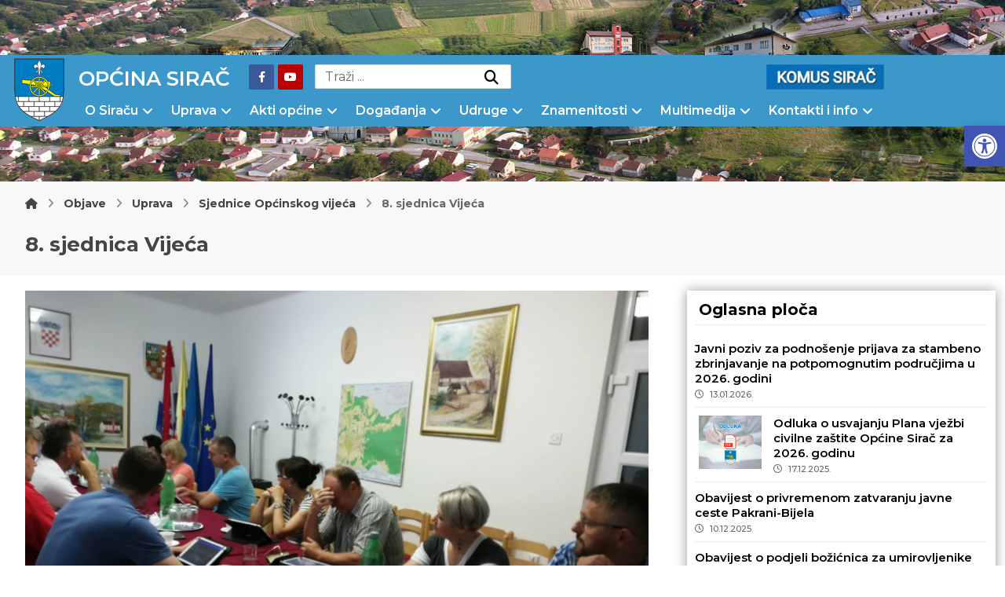

--- FILE ---
content_type: text/html; charset=UTF-8
request_url: https://www.sirac.hr/8-sjednica-vijeca-2/
body_size: 178645
content:
<!DOCTYPE html>
				<html lang="hr">
				<head>

					<meta http-equiv="Content-Type" content="text/html; charset=UTF-8"/>

					<meta name="viewport" content="width=device-width, initial-scale=1.0, minimum-scale=1.0"/><meta name='robots' content='index, follow, max-image-preview:large, max-snippet:-1, max-video-preview:-1' />
<script id="cookieyes" type="text/javascript" src="https://cdn-cookieyes.com/client_data/9b6e459ec1e46149f140a739/script.js"></script>
	<!-- This site is optimized with the Yoast SEO plugin v24.2 - https://yoast.com/wordpress/plugins/seo/ -->
	<title>8. sjednica Vijeća - Općina Sirač</title>
	<link rel="canonical" href="https://www.sirac.hr/8-sjednica-vijeca-2/" />
	<meta property="og:locale" content="hr_HR" />
	<meta property="og:type" content="article" />
	<meta property="og:title" content="8. sjednica Vijeća - Općina Sirač" />
	<meta property="og:description" content="8. sjednica općinskog vijeća Općine Sirač održala se 7. lipnja 2018., a na njoj je izneseno izvje&scaron;će o provedenom javnom uvidu u Prijedlog Programa raspolaganja poljoprivrednim zemlji&scaron;tem u vlasni&scaron;tvu države... ... Pročitaj više" />
	<meta property="og:url" content="https://www.sirac.hr/8-sjednica-vijeca-2/" />
	<meta property="og:site_name" content="Općina Sirač" />
	<meta property="article:publisher" content="https://www.facebook.com/people/Opina-Sira/100047309544923/" />
	<meta property="article:published_time" content="2018-06-07T00:00:00+00:00" />
	<meta property="article:modified_time" content="2024-02-01T08:56:49+00:00" />
	<meta property="og:image" content="https://www.sirac.hr/wp-content/uploads/2018/06/dat-1-e9de2f0f59f280141b4df6b619c63cf0-large.jpg" />
	<meta property="og:image:width" content="800" />
	<meta property="og:image:height" content="600" />
	<meta property="og:image:type" content="image/jpeg" />
	<meta name="author" content="Antonio" />
	<meta name="twitter:card" content="summary_large_image" />
	<meta name="twitter:label1" content="Napisao/la" />
	<meta name="twitter:data1" content="Antonio" />
	<meta name="twitter:label2" content="Procijenjeno vrijeme čitanja" />
	<meta name="twitter:data2" content="1 minuta" />
	<script type="application/ld+json" class="yoast-schema-graph">{"@context":"https://schema.org","@graph":[{"@type":"Article","@id":"https://www.sirac.hr/8-sjednica-vijeca-2/#article","isPartOf":{"@id":"https://www.sirac.hr/8-sjednica-vijeca-2/"},"author":{"name":"Antonio","@id":"https://www.sirac.hr/#/schema/person/98b8f22bf7e584bb9b43ff3336d38e3c"},"headline":"8. sjednica Vijeća","datePublished":"2018-06-07T00:00:00+00:00","dateModified":"2024-02-01T08:56:49+00:00","mainEntityOfPage":{"@id":"https://www.sirac.hr/8-sjednica-vijeca-2/"},"wordCount":136,"commentCount":0,"publisher":{"@id":"https://www.sirac.hr/#organization"},"image":{"@id":"https://www.sirac.hr/8-sjednica-vijeca-2/#primaryimage"},"thumbnailUrl":"https://www.sirac.hr/wp-content/uploads/2018/06/dat-1-e9de2f0f59f280141b4df6b619c63cf0-large.jpg","articleSection":["Sjednice Općinskog vijeća","Uprava"],"inLanguage":"hr","potentialAction":[{"@type":"CommentAction","name":"Comment","target":["https://www.sirac.hr/8-sjednica-vijeca-2/#respond"]}]},{"@type":"WebPage","@id":"https://www.sirac.hr/8-sjednica-vijeca-2/","url":"https://www.sirac.hr/8-sjednica-vijeca-2/","name":"8. sjednica Vijeća - Općina Sirač","isPartOf":{"@id":"https://www.sirac.hr/#website"},"primaryImageOfPage":{"@id":"https://www.sirac.hr/8-sjednica-vijeca-2/#primaryimage"},"image":{"@id":"https://www.sirac.hr/8-sjednica-vijeca-2/#primaryimage"},"thumbnailUrl":"https://www.sirac.hr/wp-content/uploads/2018/06/dat-1-e9de2f0f59f280141b4df6b619c63cf0-large.jpg","datePublished":"2018-06-07T00:00:00+00:00","dateModified":"2024-02-01T08:56:49+00:00","breadcrumb":{"@id":"https://www.sirac.hr/8-sjednica-vijeca-2/#breadcrumb"},"inLanguage":"hr","potentialAction":[{"@type":"ReadAction","target":["https://www.sirac.hr/8-sjednica-vijeca-2/"]}]},{"@type":"ImageObject","inLanguage":"hr","@id":"https://www.sirac.hr/8-sjednica-vijeca-2/#primaryimage","url":"https://www.sirac.hr/wp-content/uploads/2018/06/dat-1-e9de2f0f59f280141b4df6b619c63cf0-large.jpg","contentUrl":"https://www.sirac.hr/wp-content/uploads/2018/06/dat-1-e9de2f0f59f280141b4df6b619c63cf0-large.jpg","width":800,"height":600},{"@type":"BreadcrumbList","@id":"https://www.sirac.hr/8-sjednica-vijeca-2/#breadcrumb","itemListElement":[{"@type":"ListItem","position":1,"name":"Početna stranica","item":"https://www.sirac.hr/"},{"@type":"ListItem","position":2,"name":"Objave","item":"https://www.sirac.hr/objave/"},{"@type":"ListItem","position":3,"name":"8. sjednica Vijeća"}]},{"@type":"WebSite","@id":"https://www.sirac.hr/#website","url":"https://www.sirac.hr/","name":"Općina Sirač - službena stranica Općine Sirač","description":"Službena stranica Općine Sirač","publisher":{"@id":"https://www.sirac.hr/#organization"},"potentialAction":[{"@type":"SearchAction","target":{"@type":"EntryPoint","urlTemplate":"https://www.sirac.hr/?s={search_term_string}"},"query-input":{"@type":"PropertyValueSpecification","valueRequired":true,"valueName":"search_term_string"}}],"inLanguage":"hr"},{"@type":"Organization","@id":"https://www.sirac.hr/#organization","name":"Općina Sirač","url":"https://www.sirac.hr/","logo":{"@type":"ImageObject","inLanguage":"hr","@id":"https://www.sirac.hr/#/schema/logo/image/","url":"https://www.sirac.hr/wp-content/uploads/2024/01/logo.png","contentUrl":"https://www.sirac.hr/wp-content/uploads/2024/01/logo.png","width":100,"height":100,"caption":"Općina Sirač"},"image":{"@id":"https://www.sirac.hr/#/schema/logo/image/"},"sameAs":["https://www.facebook.com/people/Opina-Sira/100047309544923/"]},{"@type":"Person","@id":"https://www.sirac.hr/#/schema/person/98b8f22bf7e584bb9b43ff3336d38e3c","name":"Antonio","url":"https://www.sirac.hr/author/antonio/"}]}</script>
	<!-- / Yoast SEO plugin. -->


<link rel='dns-prefetch' href='//fonts.googleapis.com' />
<link rel="alternate" type="application/rss+xml" title="Općina Sirač &raquo; Kanal" href="https://www.sirac.hr/feed/" />
<link rel="alternate" type="application/rss+xml" title="Općina Sirač &raquo; Kanal komentara" href="https://www.sirac.hr/comments/feed/" />
<link rel="alternate" type="application/rss+xml" title="Općina Sirač &raquo; 8. sjednica Vijeća Kanal komentara" href="https://www.sirac.hr/8-sjednica-vijeca-2/feed/" />
<link rel="alternate" title="oEmbed (JSON)" type="application/json+oembed" href="https://www.sirac.hr/wp-json/oembed/1.0/embed?url=https%3A%2F%2Fwww.sirac.hr%2F8-sjednica-vijeca-2%2F" />
<link rel="alternate" title="oEmbed (XML)" type="text/xml+oembed" href="https://www.sirac.hr/wp-json/oembed/1.0/embed?url=https%3A%2F%2Fwww.sirac.hr%2F8-sjednica-vijeca-2%2F&#038;format=xml" />
<style id='wp-img-auto-sizes-contain-inline-css'>
img:is([sizes=auto i],[sizes^="auto," i]){contain-intrinsic-size:3000px 1500px}
/*# sourceURL=wp-img-auto-sizes-contain-inline-css */
</style>
<style id='wp-emoji-styles-inline-css'>

	img.wp-smiley, img.emoji {
		display: inline !important;
		border: none !important;
		box-shadow: none !important;
		height: 1em !important;
		width: 1em !important;
		margin: 0 0.07em !important;
		vertical-align: -0.1em !important;
		background: none !important;
		padding: 0 !important;
	}
/*# sourceURL=wp-emoji-styles-inline-css */
</style>
<style id='wp-block-library-inline-css'>
:root{--wp-block-synced-color:#7a00df;--wp-block-synced-color--rgb:122,0,223;--wp-bound-block-color:var(--wp-block-synced-color);--wp-editor-canvas-background:#ddd;--wp-admin-theme-color:#007cba;--wp-admin-theme-color--rgb:0,124,186;--wp-admin-theme-color-darker-10:#006ba1;--wp-admin-theme-color-darker-10--rgb:0,107,160.5;--wp-admin-theme-color-darker-20:#005a87;--wp-admin-theme-color-darker-20--rgb:0,90,135;--wp-admin-border-width-focus:2px}@media (min-resolution:192dpi){:root{--wp-admin-border-width-focus:1.5px}}.wp-element-button{cursor:pointer}:root .has-very-light-gray-background-color{background-color:#eee}:root .has-very-dark-gray-background-color{background-color:#313131}:root .has-very-light-gray-color{color:#eee}:root .has-very-dark-gray-color{color:#313131}:root .has-vivid-green-cyan-to-vivid-cyan-blue-gradient-background{background:linear-gradient(135deg,#00d084,#0693e3)}:root .has-purple-crush-gradient-background{background:linear-gradient(135deg,#34e2e4,#4721fb 50%,#ab1dfe)}:root .has-hazy-dawn-gradient-background{background:linear-gradient(135deg,#faaca8,#dad0ec)}:root .has-subdued-olive-gradient-background{background:linear-gradient(135deg,#fafae1,#67a671)}:root .has-atomic-cream-gradient-background{background:linear-gradient(135deg,#fdd79a,#004a59)}:root .has-nightshade-gradient-background{background:linear-gradient(135deg,#330968,#31cdcf)}:root .has-midnight-gradient-background{background:linear-gradient(135deg,#020381,#2874fc)}:root{--wp--preset--font-size--normal:16px;--wp--preset--font-size--huge:42px}.has-regular-font-size{font-size:1em}.has-larger-font-size{font-size:2.625em}.has-normal-font-size{font-size:var(--wp--preset--font-size--normal)}.has-huge-font-size{font-size:var(--wp--preset--font-size--huge)}.has-text-align-center{text-align:center}.has-text-align-left{text-align:left}.has-text-align-right{text-align:right}.has-fit-text{white-space:nowrap!important}#end-resizable-editor-section{display:none}.aligncenter{clear:both}.items-justified-left{justify-content:flex-start}.items-justified-center{justify-content:center}.items-justified-right{justify-content:flex-end}.items-justified-space-between{justify-content:space-between}.screen-reader-text{border:0;clip-path:inset(50%);height:1px;margin:-1px;overflow:hidden;padding:0;position:absolute;width:1px;word-wrap:normal!important}.screen-reader-text:focus{background-color:#ddd;clip-path:none;color:#444;display:block;font-size:1em;height:auto;left:5px;line-height:normal;padding:15px 23px 14px;text-decoration:none;top:5px;width:auto;z-index:100000}html :where(.has-border-color){border-style:solid}html :where([style*=border-top-color]){border-top-style:solid}html :where([style*=border-right-color]){border-right-style:solid}html :where([style*=border-bottom-color]){border-bottom-style:solid}html :where([style*=border-left-color]){border-left-style:solid}html :where([style*=border-width]){border-style:solid}html :where([style*=border-top-width]){border-top-style:solid}html :where([style*=border-right-width]){border-right-style:solid}html :where([style*=border-bottom-width]){border-bottom-style:solid}html :where([style*=border-left-width]){border-left-style:solid}html :where(img[class*=wp-image-]){height:auto;max-width:100%}:where(figure){margin:0 0 1em}html :where(.is-position-sticky){--wp-admin--admin-bar--position-offset:var(--wp-admin--admin-bar--height,0px)}@media screen and (max-width:600px){html :where(.is-position-sticky){--wp-admin--admin-bar--position-offset:0px}}

/*# sourceURL=wp-block-library-inline-css */
</style><style id='global-styles-inline-css'>
:root{--wp--preset--aspect-ratio--square: 1;--wp--preset--aspect-ratio--4-3: 4/3;--wp--preset--aspect-ratio--3-4: 3/4;--wp--preset--aspect-ratio--3-2: 3/2;--wp--preset--aspect-ratio--2-3: 2/3;--wp--preset--aspect-ratio--16-9: 16/9;--wp--preset--aspect-ratio--9-16: 9/16;--wp--preset--color--black: #000000;--wp--preset--color--cyan-bluish-gray: #abb8c3;--wp--preset--color--white: #ffffff;--wp--preset--color--pale-pink: #f78da7;--wp--preset--color--vivid-red: #cf2e2e;--wp--preset--color--luminous-vivid-orange: #ff6900;--wp--preset--color--luminous-vivid-amber: #fcb900;--wp--preset--color--light-green-cyan: #7bdcb5;--wp--preset--color--vivid-green-cyan: #00d084;--wp--preset--color--pale-cyan-blue: #8ed1fc;--wp--preset--color--vivid-cyan-blue: #0693e3;--wp--preset--color--vivid-purple: #9b51e0;--wp--preset--gradient--vivid-cyan-blue-to-vivid-purple: linear-gradient(135deg,rgb(6,147,227) 0%,rgb(155,81,224) 100%);--wp--preset--gradient--light-green-cyan-to-vivid-green-cyan: linear-gradient(135deg,rgb(122,220,180) 0%,rgb(0,208,130) 100%);--wp--preset--gradient--luminous-vivid-amber-to-luminous-vivid-orange: linear-gradient(135deg,rgb(252,185,0) 0%,rgb(255,105,0) 100%);--wp--preset--gradient--luminous-vivid-orange-to-vivid-red: linear-gradient(135deg,rgb(255,105,0) 0%,rgb(207,46,46) 100%);--wp--preset--gradient--very-light-gray-to-cyan-bluish-gray: linear-gradient(135deg,rgb(238,238,238) 0%,rgb(169,184,195) 100%);--wp--preset--gradient--cool-to-warm-spectrum: linear-gradient(135deg,rgb(74,234,220) 0%,rgb(151,120,209) 20%,rgb(207,42,186) 40%,rgb(238,44,130) 60%,rgb(251,105,98) 80%,rgb(254,248,76) 100%);--wp--preset--gradient--blush-light-purple: linear-gradient(135deg,rgb(255,206,236) 0%,rgb(152,150,240) 100%);--wp--preset--gradient--blush-bordeaux: linear-gradient(135deg,rgb(254,205,165) 0%,rgb(254,45,45) 50%,rgb(107,0,62) 100%);--wp--preset--gradient--luminous-dusk: linear-gradient(135deg,rgb(255,203,112) 0%,rgb(199,81,192) 50%,rgb(65,88,208) 100%);--wp--preset--gradient--pale-ocean: linear-gradient(135deg,rgb(255,245,203) 0%,rgb(182,227,212) 50%,rgb(51,167,181) 100%);--wp--preset--gradient--electric-grass: linear-gradient(135deg,rgb(202,248,128) 0%,rgb(113,206,126) 100%);--wp--preset--gradient--midnight: linear-gradient(135deg,rgb(2,3,129) 0%,rgb(40,116,252) 100%);--wp--preset--font-size--small: 13px;--wp--preset--font-size--medium: 20px;--wp--preset--font-size--large: 36px;--wp--preset--font-size--x-large: 42px;--wp--preset--spacing--20: 0.44rem;--wp--preset--spacing--30: 0.67rem;--wp--preset--spacing--40: 1rem;--wp--preset--spacing--50: 1.5rem;--wp--preset--spacing--60: 2.25rem;--wp--preset--spacing--70: 3.38rem;--wp--preset--spacing--80: 5.06rem;--wp--preset--shadow--natural: 6px 6px 9px rgba(0, 0, 0, 0.2);--wp--preset--shadow--deep: 12px 12px 50px rgba(0, 0, 0, 0.4);--wp--preset--shadow--sharp: 6px 6px 0px rgba(0, 0, 0, 0.2);--wp--preset--shadow--outlined: 6px 6px 0px -3px rgb(255, 255, 255), 6px 6px rgb(0, 0, 0);--wp--preset--shadow--crisp: 6px 6px 0px rgb(0, 0, 0);}:where(.is-layout-flex){gap: 0.5em;}:where(.is-layout-grid){gap: 0.5em;}body .is-layout-flex{display: flex;}.is-layout-flex{flex-wrap: wrap;align-items: center;}.is-layout-flex > :is(*, div){margin: 0;}body .is-layout-grid{display: grid;}.is-layout-grid > :is(*, div){margin: 0;}:where(.wp-block-columns.is-layout-flex){gap: 2em;}:where(.wp-block-columns.is-layout-grid){gap: 2em;}:where(.wp-block-post-template.is-layout-flex){gap: 1.25em;}:where(.wp-block-post-template.is-layout-grid){gap: 1.25em;}.has-black-color{color: var(--wp--preset--color--black) !important;}.has-cyan-bluish-gray-color{color: var(--wp--preset--color--cyan-bluish-gray) !important;}.has-white-color{color: var(--wp--preset--color--white) !important;}.has-pale-pink-color{color: var(--wp--preset--color--pale-pink) !important;}.has-vivid-red-color{color: var(--wp--preset--color--vivid-red) !important;}.has-luminous-vivid-orange-color{color: var(--wp--preset--color--luminous-vivid-orange) !important;}.has-luminous-vivid-amber-color{color: var(--wp--preset--color--luminous-vivid-amber) !important;}.has-light-green-cyan-color{color: var(--wp--preset--color--light-green-cyan) !important;}.has-vivid-green-cyan-color{color: var(--wp--preset--color--vivid-green-cyan) !important;}.has-pale-cyan-blue-color{color: var(--wp--preset--color--pale-cyan-blue) !important;}.has-vivid-cyan-blue-color{color: var(--wp--preset--color--vivid-cyan-blue) !important;}.has-vivid-purple-color{color: var(--wp--preset--color--vivid-purple) !important;}.has-black-background-color{background-color: var(--wp--preset--color--black) !important;}.has-cyan-bluish-gray-background-color{background-color: var(--wp--preset--color--cyan-bluish-gray) !important;}.has-white-background-color{background-color: var(--wp--preset--color--white) !important;}.has-pale-pink-background-color{background-color: var(--wp--preset--color--pale-pink) !important;}.has-vivid-red-background-color{background-color: var(--wp--preset--color--vivid-red) !important;}.has-luminous-vivid-orange-background-color{background-color: var(--wp--preset--color--luminous-vivid-orange) !important;}.has-luminous-vivid-amber-background-color{background-color: var(--wp--preset--color--luminous-vivid-amber) !important;}.has-light-green-cyan-background-color{background-color: var(--wp--preset--color--light-green-cyan) !important;}.has-vivid-green-cyan-background-color{background-color: var(--wp--preset--color--vivid-green-cyan) !important;}.has-pale-cyan-blue-background-color{background-color: var(--wp--preset--color--pale-cyan-blue) !important;}.has-vivid-cyan-blue-background-color{background-color: var(--wp--preset--color--vivid-cyan-blue) !important;}.has-vivid-purple-background-color{background-color: var(--wp--preset--color--vivid-purple) !important;}.has-black-border-color{border-color: var(--wp--preset--color--black) !important;}.has-cyan-bluish-gray-border-color{border-color: var(--wp--preset--color--cyan-bluish-gray) !important;}.has-white-border-color{border-color: var(--wp--preset--color--white) !important;}.has-pale-pink-border-color{border-color: var(--wp--preset--color--pale-pink) !important;}.has-vivid-red-border-color{border-color: var(--wp--preset--color--vivid-red) !important;}.has-luminous-vivid-orange-border-color{border-color: var(--wp--preset--color--luminous-vivid-orange) !important;}.has-luminous-vivid-amber-border-color{border-color: var(--wp--preset--color--luminous-vivid-amber) !important;}.has-light-green-cyan-border-color{border-color: var(--wp--preset--color--light-green-cyan) !important;}.has-vivid-green-cyan-border-color{border-color: var(--wp--preset--color--vivid-green-cyan) !important;}.has-pale-cyan-blue-border-color{border-color: var(--wp--preset--color--pale-cyan-blue) !important;}.has-vivid-cyan-blue-border-color{border-color: var(--wp--preset--color--vivid-cyan-blue) !important;}.has-vivid-purple-border-color{border-color: var(--wp--preset--color--vivid-purple) !important;}.has-vivid-cyan-blue-to-vivid-purple-gradient-background{background: var(--wp--preset--gradient--vivid-cyan-blue-to-vivid-purple) !important;}.has-light-green-cyan-to-vivid-green-cyan-gradient-background{background: var(--wp--preset--gradient--light-green-cyan-to-vivid-green-cyan) !important;}.has-luminous-vivid-amber-to-luminous-vivid-orange-gradient-background{background: var(--wp--preset--gradient--luminous-vivid-amber-to-luminous-vivid-orange) !important;}.has-luminous-vivid-orange-to-vivid-red-gradient-background{background: var(--wp--preset--gradient--luminous-vivid-orange-to-vivid-red) !important;}.has-very-light-gray-to-cyan-bluish-gray-gradient-background{background: var(--wp--preset--gradient--very-light-gray-to-cyan-bluish-gray) !important;}.has-cool-to-warm-spectrum-gradient-background{background: var(--wp--preset--gradient--cool-to-warm-spectrum) !important;}.has-blush-light-purple-gradient-background{background: var(--wp--preset--gradient--blush-light-purple) !important;}.has-blush-bordeaux-gradient-background{background: var(--wp--preset--gradient--blush-bordeaux) !important;}.has-luminous-dusk-gradient-background{background: var(--wp--preset--gradient--luminous-dusk) !important;}.has-pale-ocean-gradient-background{background: var(--wp--preset--gradient--pale-ocean) !important;}.has-electric-grass-gradient-background{background: var(--wp--preset--gradient--electric-grass) !important;}.has-midnight-gradient-background{background: var(--wp--preset--gradient--midnight) !important;}.has-small-font-size{font-size: var(--wp--preset--font-size--small) !important;}.has-medium-font-size{font-size: var(--wp--preset--font-size--medium) !important;}.has-large-font-size{font-size: var(--wp--preset--font-size--large) !important;}.has-x-large-font-size{font-size: var(--wp--preset--font-size--x-large) !important;}
/*# sourceURL=global-styles-inline-css */
</style>

<style id='classic-theme-styles-inline-css'>
/*! This file is auto-generated */
.wp-block-button__link{color:#fff;background-color:#32373c;border-radius:9999px;box-shadow:none;text-decoration:none;padding:calc(.667em + 2px) calc(1.333em + 2px);font-size:1.125em}.wp-block-file__button{background:#32373c;color:#fff;text-decoration:none}
/*# sourceURL=/wp-includes/css/classic-themes.min.css */
</style>
<link rel='stylesheet' id='codevz-blocks-css' href='https://www.sirac.hr/wp-content/themes/xtra//assets/css/blocks.css?ver=06c0640ad930921b85833570c8aca19f' media='all' />
<link rel='stylesheet' id='cz-icons-pack-css' href='https://www.sirac.hr/wp-content/plugins/codevz-plus/admin/fields/codevz_fields/icons/czicons.css?ver=4.8.0' media='all' />
<link rel='stylesheet' id='contact-form-7-css' href='https://www.sirac.hr/wp-content/plugins/contact-form-7/includes/css/styles.css?ver=6.0.2' media='all' />
<link rel='stylesheet' id='ivory-search-styles-css' href='https://www.sirac.hr/wp-content/plugins/add-search-to-menu/public/css/ivory-search.min.css?ver=5.5.5' media='all' />
<link rel='stylesheet' id='codevz-css' href='https://www.sirac.hr/wp-content/themes/xtra/assets/css/core.css?ver=4.7.2' media='all' />
<link rel='stylesheet' id='codevz-laptop-css' href='https://www.sirac.hr/wp-content/themes/xtra/assets/css/core-laptop.css?ver=4.7.2' media='screen and (max-width: 1024px)' />
<link rel='stylesheet' id='codevz-tablet-css' href='https://www.sirac.hr/wp-content/themes/xtra/assets/css/core-tablet.css?ver=4.7.2' media='screen and (max-width: 1200px)' />
<link rel='stylesheet' id='codevz-mobile-css' href='https://www.sirac.hr/wp-content/themes/xtra/assets/css/core-mobile.css?ver=4.7.2' media='screen and (max-width: 800px)' />
<link rel='stylesheet' id='codevz-single-css' href='https://www.sirac.hr/wp-content/themes/xtra/assets/css/single.css?ver=4.7.2' media='all' />
<link rel='stylesheet' id='google-font-montserrat-css' href='https://fonts.googleapis.com/css?family=Montserrat%3A100%2C200%2C300%2C400%2C500%2C600%2C700%2C800%2C900&#038;latin-ext&#039;&#038;ver=6.9' media='all' />
<link rel='stylesheet' id='codevz-plus-css' href='https://www.sirac.hr/wp-content/plugins/codevz-plus/assets/css/codevzplus.css?ver=4.8.0' media='all' />
<link rel='stylesheet' id='codevz-plus-tablet-css' href='https://www.sirac.hr/wp-content/plugins/codevz-plus/assets/css/codevzplus-tablet.css?ver=4.8.0' media='screen and (max-width: 1200px)' />
<link rel='stylesheet' id='codevz-plus-mobile-css' href='https://www.sirac.hr/wp-content/plugins/codevz-plus/assets/css/codevzplus-mobile.css?ver=4.8.0' media='screen and (max-width: 800px)' />
<link rel='stylesheet' id='pojo-a11y-css' href='https://www.sirac.hr/wp-content/plugins/pojo-accessibility/assets/css/style.min.css?ver=1.0.0' media='all' />
<link rel='stylesheet' id='xtra-elementor-front-css' href='https://www.sirac.hr/wp-content/plugins/codevz-plus/assets/css/elementor.css?ver=4.8.0' media='all' />
<link rel='stylesheet' id='font-awesome-shims-css' href='https://www.sirac.hr/wp-content/plugins/codevz-plus/admin/assets/css/font-awesome/css/v4-shims.min.css?ver=6.4.2' media='all' />
<link rel='stylesheet' id='font-awesome-css' href='https://www.sirac.hr/wp-content/plugins/codevz-plus/admin/assets/css/font-awesome/css/all.min.css?ver=6.4.2' media='all' />
<script src="https://www.sirac.hr/wp-includes/js/jquery/jquery.min.js?ver=3.7.1" id="jquery-core-js"></script>
<script src="https://www.sirac.hr/wp-includes/js/jquery/jquery-migrate.min.js?ver=3.4.1" id="jquery-migrate-js"></script>
<script></script><link rel="https://api.w.org/" href="https://www.sirac.hr/wp-json/" /><link rel="alternate" title="JSON" type="application/json" href="https://www.sirac.hr/wp-json/wp/v2/posts/404" /><link rel="EditURI" type="application/rsd+xml" title="RSD" href="https://www.sirac.hr/xmlrpc.php?rsd" />
<meta name="format-detection" content="telephone=no">
	<style>

/* header */
	.page_content { margin: 20px 0!important; }
	.customizbornik { margin-left: 0px!important; list-style: none!important; }
	.customizbornik li a { padding: 8px 12px; margin-right: 10px; background-color: #3c98ca; color: #f4f4f4!important;  white-space: nowrap; float: left;  margin: 10px 5px; }
	.customizbornik li:hover a { color: #fff!important; background-color: #1A1A1A;}

#menu-header_2-874 ul.sub-menu.cz_megamenu_2 { width: 500px;}


/*post view on page*/
	.page .cz_posts_list_1 .cz_grid_link { max-width: 220px; border-radius: 4px;}
	.page .cz_posts_list_1 .cz_post_excerpt { font-size: 13px; line-height: 24px; }
	.page .cz_posts_list_1 .cz_grid_link img {height: 170px; width:100%; object-fit: cover;}
	.cz_posts_list_1 div > .cz_grid_details, .cz_posts_list_2 div > .cz_grid_details, .cz_posts_list_3 div > .cz_grid_details, .cz_posts_list_5 div > .cz_grid_details { width: calc( 100% - 220px )!important;}
	.cz_readmore {padding-top: 3px;, padding-bottom: 0px; margin-top: 8px;}
	.cz_readmore span {font-size: 12px;}
	.cz_post_data_r:before { float: left; }
	.cz_post_data_r:before, .cz_post_inner_meta .cz_post_date:before { content: "("; }
	.cz_post_data_r:after, .cz_post_inner_meta .cz_post_date:after { content: ")"; }
	.cz_post_author_avatar { margin: 0px!important; }


/*galerija slika*/
	.cz_gallery2 .cz_grid_details h6, .cz_gallery2 .cz_grid_details h3 { font-size: 14px!important;font-weight: 500!important;background-color: #000000a6!important;margin-bottom: -20px!important;
		padding: 0px!important;line-height: 1.2!important; }

	.cz_grid_p .cz_grid_item .cz_grid_details h6 { font-size: 14px!important;font-weight: 500!important;background-color: #000000a6!important;margin-bottom: -20px!important;
		padding: 4px 0px 4px;!important;line-height: 1.2!important;}

	.cz_image div .cz_image_caption { font-size: 14px!important;font-weight: 500!important;background-color: #000000!important;margin-bottom: 20px!important;
		margin-top:0px!important;padding: 4px!important;line-height: 1.2!important;	color: #fff; }
		
	.cz_grid_details .cz_grid_icon { display: none!important; }
	.cz_grid_p .cz_grid_item a:hover { opacity: .9!important; }		

		
/*linkovi*/
	p.link_lista a, .single-post .cz_post_content a { font-size: 16px; color: #3C98CA; font-weight: 600; }
	p.link_lista a:hover, .single-post .cz_post_content a:hover { font-size: 16px; color: #4054B2; font-weight: 600; }
	p.link_lista i { font-size: 22px; color: #1A1A1A; }
	
	.wpb_wrapper a, { color: #3C98CA; font-weight: 600!important;}
	.wpb_wrapper .cz_post_data a { font-weight: normal!important; }
	.wpb_wrapper .cz_post_data .cz_cats_2 a:hover { background-color: #f0f0f0; }
	.wpb_wrapper .cz_title a { color: #000000; }
		.wpb_wrapper .customizbornik li a:hover {background-color: #7a7a7a;}
	.wpb_text_column .wpb_wrapper a:hover { color: #4054B2; }
	.wpb_text_column .wpb_wrapper p a, .single-post .cz_post_content p em a {background-color: background!important; padding: 0px; border: 0px; display: inline!important;}
					
	.cz_grid_link:before { background: unset!important; }
	
	.page_content ul li a { font-size: 16px; color: #3C98CA; font-weight: 600;}
	

/*linkovi-datoteke*/
	p a i { color: #7A7A7A!important; font-size: 18px!important; padding-top: 2px!important; padding-left: 2px!important;}
	p a:hover i { color: #606060!important;}
	p a { font-weight: 600!important; display: flex; line-height: 1.5; margin-bottom: 5px; background-color: #f8f8f8; padding: 4px; border: 1px solid #eeeeee; text-align:left; }
	.cz_post_content .post-file-type a {font-weight: 600; color: #3C98CA; display: flex; line-height: 1.5; margin-bottom: 5px; background-color: #f8f8f8; padding: 4px; border: 1px solid #eeeeee;}
	.cz_post_content .post-file-type a:hover { color: #4054B2!important; }
	.cz_post_content .post-file-type i {color: #7A7A7A!important; font-size: 18px!important; padding-top: 2px!important; padding-left: 2px!important;}
	.cz_post_content .post-file-type a:hover i { color: #606060!important;}
	p a .fa-file-word, .cz_post_content .post-file-type .fa-file-word {color: #2372ba!important;}
	p a .fa-file-excel, .cz_post_content .post-file-type .fa-file-excel {color: #08743b!important;}
	p a .fa-file-pdf, .cz_post_content .post-file-type .fa-file-pdf {color: #ea4c3a!important;}
	p a .fa-file-archive, .cz_post_content .post-file-type .fa-file-archive {color: #dba911!important;}
	p a:hover .fa-file-word, .cz_post_content .post-file-type a:hover .fa-file-word {color: #195f9e!important;}
	p a:hover .fa-file-excel, .cz_post_content .post-file-type a:hover .fa-file-excel {color: #0a5a30!important;}
	p a:hover .fa-file-pdf, .cz_post_content .post-file-type a:hover .fa-file-pdf {color: #d82e1b!important;}
	p a:hover .fa-file-archive, .cz_post_content .post-file-type a:hover .fa-file-archive {color: #c89d19!important;}
		
/* single post page*/
	.cz_post_content .image-gallery { display: grid;  grid-template-columns: repeat(auto-fill, minmax(250px, 1fr));  grid-gap: 10px;  background-color: #fff!important; }
	.cz_post_content .image-gallery img { width: 100%; height: auto; object-fit: cover; height: 200px; object-position: top; }
	.cz_post_content .image-gallery img:hover {opacity: .9!important; cursor: pointer;}

	.single-post #audioplayer_1,.single-post #audioplayer_2,.single-post #audioplayer_3,.single-post #audioplayer_4,.single-post #audioplayer_5,.single-post #audioplayer_6,.single-post #audioplayer_7,.single-post #audioplayer_8,
	.single-post #audioplayer_9,.single-post #audioplayer_10,.single-post #audioplayer_11,.single-post #audioplayer_12,.single-post #audioplayer_13,.single-post #audioplayer_14,.single-post #audioplayer_15,.single-post #audioplayer_16,.single-post #audioplayer_17,.single-post #audioplayer_18,.single-post #audioplayer_19,.single-post #audioplayer_20,.single-post #audioplayer_21,.single-post #audioplayer_22,.single-post #audioplayer_23,.single-post #audioplayer_24 { width: auto!important; margin-top: 10px!important;}

	.single-post .cz_post_content p { text-align: justify!important; }
	.single-post .cz_post_content p:has(em > a) {text-align: right!important;}
	.page_content .cz_single_fi img {height: 550px!important; width: 100%!important; object-fit: cover;}
		
/*archive page*/
	.archive .cz_posts_template_1 .cz_post_title, .archive .cz_posts_template_1 .cz_post_meta, .archive .cz_posts_template_1 .cz_post_excerpt {display: grid!important;}
	.archive .cz_posts_template_1 article .cz_readmore{width: fit-content!important;}
	.archive .cz_posts_template_1 .cz_post_image img {height: 170px; width:100%; object-fit: cover;}
	.archive .cz_posts_template_1 a:hover img { opacity: .9!important;  }
	.archive .cz_posts_template_1 :hover img  {opacity: 1!important;}

/*sidebar*/
	#codevzpostslist-2 .item_small h3 { font-size: 15px!important;}
	#codevz_custom_menu_list-5 > .clr, #codevz_custom_menu_list-6 > .clr, #codevz_custom_menu_list-7 > .clr { padding-left: 15px; margin-top: -10px; }
	#codevz_custom_menu_list-9 > .clr, #codevz_custom_menu_list-12 > .clr, #codevz_custom_menu_list-17 > .clr, #codevz_custom_menu_list-18 > .clr { padding-left: 8px; margin-top: -10px; }
	#codevz_custom_menu_list-13 > .clr { margin-top: -10px; }
	.codevz-widget-posts .item_small:hover img, .cd_gallery_in a:hover img { opacity: .9!important; }
	.codevz-widget-posts .item_small img, .cd_gallery_in a img { height: 85%!important; width:100%!important; object-fit: cover!important; margin-left: 5px!important;}
	.codevz-widget-posts .item_small {padding-bottom: 0px!important;}
	.sidebar_inner .item_small a .fa-link{display: none!important;}
	.sidebar_inner .item-details a { font-size: 15px!important; font-weight: 600!important; }
	.sidebar_inner .item-details h3 { line-height: 1.1!important; }
	.sidebar_inner .item-details .cz_small_post_date { font-size: 11px; padding-bottom: 5px!important;}
	.sidebar_inner h4 { padding-left: 5px; padding-bottom: 5px; }
		

	.codevz-widget-custom-menu-2 a:hover i, .codevz-widget-custom-menu-2-old a:hover i { margin: 0px 8px!important; margin-left: 0px!important; }
	#codevzpostslist-13 .cz_small_post_date, #codevzpostslist-23 .cz_small_post_date  {display: none;}


.cz_posts_list_1 div > .cz_grid_details, .cz_posts_list_2 div > .cz_grid_details, .cz_posts_list_3 div > .cz_grid_details, .cz_posts_list_5 div > .cz_grid_details { border: unset!important;}


/*stranica pristupacnosti*/
	.page-id-803 table tr { line-height: 1; }
	.page-id-803 table tr th,.page-id-803 table tr td { padding: 10px 12px; line-height: 1.4; }
	#pojo-a11y-toolbar .pojo-a11y-toolbar-overlay { width: 200px; }
	#pojo-a11y-toolbar.pojo-a11y-toolbar-right .pojo-a11y-toolbar-toggle { right: 200px;}
	#pojo-a11y-toolbar.pojo-a11y-toolbar-right {  right: -200px; }
	#pojo-a11y-toolbar .pojo-a11y-toolbar-overlay p.pojo-a11y-toolbar-title {  line-height: 1; }


.pojo-a11y-resize-font-130 .header_2>.row,.pojo-a11y-resize-font-130 .header_1>.row, .pojo-a11y-resize-font-130 .cz_middle_footer>.row,.pojo-a11y-resize-font-130 .page_content>.row,
.pojo-a11y-resize-font-140 .header_2>.row,.pojo-a11y-resize-font-140 .header_1>.row, .pojo-a11y-resize-font-140 .cz_middle_footer>.row,.pojo-a11y-resize-font-140 .page_content>.row,
.pojo-a11y-resize-font-150 .header_2>.row,.pojo-a11y-resize-font-150 .header_1>.row, .pojo-a11y-resize-font-150 .cz_middle_footer>.row,.pojo-a11y-resize-font-150 .page_content>.row,
.pojo-a11y-resize-font-160 .header_2>.row,.pojo-a11y-resize-font-160 .header_1>.row, .pojo-a11y-resize-font-160 .cz_middle_footer>.row,.pojo-a11y-resize-font-160 .page_content>.row,
.pojo-a11y-resize-font-170 .header_2>.row,.pojo-a11y-resize-font-170 .header_1>.row, .pojo-a11y-resize-font-170 .cz_middle_footer>.row,.pojo-a11y-resize-font-170 .page_content>.row,
.pojo-a11y-resize-font-130 .breadcrumbs_container>.row,.pojo-a11y-resize-font-140 .breadcrumbs_container>.row, .pojo-a11y-resize-font-150 .breadcrumbs_container>.row,.pojo-a11y-resize-font-160 .breadcrumbs_container>.row,
.pojo-a11y-resize-font-130 .page_title>.row,.pojo-a11y-resize-font-140 .page_title>.row, .pojo-a11y-resize-font-150 .page_title>.row,.pojo-a11y-resize-font-160 .page_title>.row { width: 1900px;}


.pojo-a11y-resize-font-130 .cz_grid_1>.cz_grid_item,
.pojo-a11y-resize-font-140 .cz_grid_1>.cz_grid_item,
.pojo-a11y-resize-font-150 .cz_grid_1>.cz_grid_item,
.pojo-a11y-resize-font-160 .cz_grid_1>.cz_grid_item,
.pojo-a11y-resize-font-170 .cz_grid_1>.cz_grid_item { position: relative!important; left: unset!important;  top: unset!important;}

.pojo-a11y-resize-font-130 .cz_title_line,.pojo-a11y-resize-font-140 .cz_title_line,.pojo-a11y-resize-font-150 .cz_title_line,.pojo-a11y-resize-font-160 .cz_title_line,.pojo-a11y-resize-font-170 .cz_title_line { display: none;}


.pojo-a11y-resize-font-130 .cz_grid_1_title_sub_after .cz_grid_details_outside,
.pojo-a11y-resize-font-140 .cz_grid_1_title_sub_after .cz_grid_details_outside,
.pojo-a11y-resize-font-150 .cz_grid_1_title_sub_after .cz_grid_details_outside,
.pojo-a11y-resize-font-160 .cz_grid_1_title_sub_after .cz_grid_details_outside{ display: contents!important;}

/*responsive*/
@media (max-width: 1365px){
	.menu_header_5_left_12{margin-left: 6px!important;}
	#menu_header_5 > .cz > a {padding: 2px!important;}
	.zazelitekst h3 { font-size: 16px!important; }
	.sidebar_footer-1,.sidebar_footer-2,.sidebar_footer-3 {  width: 20%!important; }
	.sidebar_footer-4 { width:26%!important; }
	aside .sidebar_inner>div{width: 100%!important;}
}
		
@media (max-width: 1240px){
	.cz_middle_footer>.row,header .row{ width: 100%!important;}

}
		
@media (max-width: 1200px){
	.sidebar_footer-1,.sidebar_footer-2,.sidebar_footer-3,.sidebar_footer-4 {  width: 25%!important; }
	.sidebar_footer-4 #codevz_custom_menu_list-3 .clr .s6 { width: 46% !important; }
	.cz_middle_footer a { font-size: 16px!important; }
}

@media (max-width: 1024px){
	.sidebar_footer-1,.sidebar_footer-2,.sidebar_footer-3,.sidebar_footer-4 {  width: 48%!important; height: 310px;}
}

@media (max-width: 800px){
	.breadcrumbs, .page_title_center .breadcrumbs {  white-space: normal!important; padding-bottom: 0px; }
	.breadcrumbs .inactive_l .cz_br_current { display:none!important; }
	.page_title .section_title { font-size: 22px!important; padding-top: 6px!important; padding-bottom: 2px!important; }

	#pojo-a11y-toolbar { top: 60px !important;}
	.page .cz_posts_list_1 .cz_grid_link { max-width: 420px; }
	.page .cz_posts_list_1 .cz_readmore { text-align: center; }
	.page .cz_posts_list_1 .cz_grid_link img {height: 220px; width:100%!important; object-fit: cover;}
	.sidebar_footer-4 #codevz_custom_menu_list-3 .clr .s6 { width: 46% !important; }
	.archive .cz_posts_template_1 article .cz_readmore {  width: -webkit-fill-available!important;  text-align: center!important;}
	.page_content .cz_single_fi img { height: 250px!important; width: 100%!important; object-fit: cover;}
}

@media screen and (max-width: 768px){
.cz_posts_list_1 .cz_grid_item div > *, .cz_posts_list_2 .cz_grid_item div > *, .cz_posts_list_3 .cz_grid_item div > *, .cz_posts_list_5 .cz_grid_item div > * {
    width: 100% !important;
}

}

@media (max-width: 600px){
	.sidebar_footer-1,.sidebar_footer-2,.sidebar_footer-3,.sidebar_footer-4 {  width: 100%!important; height: auto;}
	aside .sidebar_inner>div{width: 94%!important;}
}
		
@media (max-width: 450px){
	.customizbornik { display:flex; flex-wrap: wrap; }
	.customizbornik li { flex-basis: 50%; }
	.customizbornik li a { padding: 8px; white-space: wrap; float: left; margin: 10px 5px; width: -webkit-fill-available; line-height: 1.2; display: flex; align-items: center; }
}
	</style>
	<script>

		/* funkcija za prikaz ikona kod dokumenata */
jQuery(document).ready(function( $ ){
        $(".cz_post_content a").each(function() {
        let link = $(this).attr('href');
            //$(this).closest('ul').addClass('link_lista');
            if(openFile(link) == 'pdf' || openFile(link) == 'doc' || openFile(link) == 'xls' || openFile(link) == 'zip'){
                $(this).closest('ul').addClass('link_lista');
				 $(this).closest('p').addClass('link_lista');
            }
            if(openFile(link) == 'pdf'){
                $('<i class="far fa-file-pdf mr10 pdf_icn"></i>').prependTo(this);
            }
            if(openFile(link) == 'doc'){
                $('<i class="far fa-file-word mr10 word_icn"></i>').prependTo(this);
            }
            if(openFile(link) == 'xls'){
                $('<i class="far fa-file-excel mr10 xls_icn"></i>').prependTo(this);
            }
            if(openFile(link) == 'zip'){
                $('<i class="fas fa-file-archive mr10 zip_icn"></i>').prependTo(this);
            }
    });
 //$('.servisne_informacije').find('ul').removeClass('link_lista');
});
function openFile(file) {
    var extension = file.substr( (file.lastIndexOf('.') +1) );
    switch(extension) {
        case 'doc':
            return 'doc';
        break;
        case 'docx':
            return 'doc';
        break;
            case 'rtf':
            return 'doc';
        break;
        case 'xls':
            return 'xls';
        break;
        case 'xlsx':
            return 'xls';
        break;
        case 'pdf':
            return 'pdf';
        break;
        case 'zip':
            return 'zip';
        default:
         //   console.log('who knows');
    }
}; 


//skivanje naziva slike na hover
jQuery(document).ready(function( $ ){
     $('img').on('mouseenter', function() {
    $(this).data('title', $(this).attr('title'));
    $(this).attr('title', '');
  }).on('mouseleave', function() {
    $(this).attr('title', $(this).data('title'));
  });
});
	


//prikaz vecih slika
jQuery(document).ready(function(){
    jQuery('.image-gallery img').on('click', function() {
        // Get the source (src) attribute of the clicked image
        var src = jQuery(this).attr('src');
        // Open the clicked image in a popup window within the same tab
        window.open(src, 'Image Popup', 'width=800,height=600');
    });
});



//visina elemena da je isto
jQuery(document).ready(function(){
    var highestBox = 0;
        jQuery('.customizbornik li a').each(function(){
                if(jQuery(this).height() > highestBox){
                highestBox = jQuery(this).height();
        }
    });
    jQuery('.customizbornik li a').height(highestBox);
}); 

//visina elemena na novim objavama na naslovnici da je isto
jQuery(document).ready(function(){
    var highestBox = 0;
        jQuery('.home .objavedatum .cz_grid_title h3').each(function(){
                if(jQuery(this).height() > highestBox){
                highestBox = jQuery(this).height();
        }
    });
    jQuery('.home .objavedatum .cz_grid_title h3').height(highestBox);
}); 


//skivanje h6 tagova koji su prazni
jQuery(document).ready(function(){
    jQuery("div.cz_grid_details").each(function(){
        if(jQuery(this).find("h6").html() == ""){
            jQuery(this).hide(); // Hide the div with class cz_grid_details
        }
    });
});


	</script>
<style type="text/css">
#pojo-a11y-toolbar .pojo-a11y-toolbar-toggle a{ background-color: #4054b2;	color: #ffffff;}
#pojo-a11y-toolbar .pojo-a11y-toolbar-overlay, #pojo-a11y-toolbar .pojo-a11y-toolbar-overlay ul.pojo-a11y-toolbar-items.pojo-a11y-links{ border-color: #4054b2;}
body.pojo-a11y-focusable a:focus{ outline-style: solid !important;	outline-width: 1px !important;	outline-color: #FF0000 !important;}
#pojo-a11y-toolbar{ top: 160px !important;}
#pojo-a11y-toolbar .pojo-a11y-toolbar-overlay{ background-color: #ffffff;}
#pojo-a11y-toolbar .pojo-a11y-toolbar-overlay ul.pojo-a11y-toolbar-items li.pojo-a11y-toolbar-item a, #pojo-a11y-toolbar .pojo-a11y-toolbar-overlay p.pojo-a11y-toolbar-title{ color: #333333;}
#pojo-a11y-toolbar .pojo-a11y-toolbar-overlay ul.pojo-a11y-toolbar-items li.pojo-a11y-toolbar-item a.active{ background-color: #4054b2;	color: #ffffff;}
@media (max-width: 767px) { #pojo-a11y-toolbar { top: 60px !important; } }</style><meta name="generator" content="Powered by WPBakery Page Builder - drag and drop page builder for WordPress."/>
<meta name="generator" content="Powered by Slider Revolution 6.6.20 - responsive, Mobile-Friendly Slider Plugin for WordPress with comfortable drag and drop interface." />
<link rel="icon" href="https://www.sirac.hr/wp-content/uploads/2024/03/Opcina-Sirac-grb.png" sizes="32x32" />
<link rel="icon" href="https://www.sirac.hr/wp-content/uploads/2024/03/Opcina-Sirac-grb.png" sizes="192x192" />
<link rel="apple-touch-icon" href="https://www.sirac.hr/wp-content/uploads/2024/03/Opcina-Sirac-grb.png" />
<meta name="msapplication-TileImage" content="https://www.sirac.hr/wp-content/uploads/2024/03/Opcina-Sirac-grb.png" />
<link rel="pingback" href="https://www.sirac.hr/xmlrpc.php">
<style id="codevz-inline-css" data-noptimize>.admin-bar .cz_fixed_top_border{top:32px}.admin-bar i.offcanvas-close {top: 32px}.admin-bar .offcanvas_area, .admin-bar .hidden_top_bar{margin-top: 32px}.admin-bar .header_5,.admin-bar .onSticky{top: 32px}@media screen and (max-width:1200px) {.admin-bar .header_5,.admin-bar .onSticky,.admin-bar .cz_fixed_top_border,.admin-bar i.offcanvas-close {top: 46px}.admin-bar .onSticky {top: 0}.admin-bar .offcanvas_area,.admin-bar .offcanvas_area,.admin-bar .hidden_top_bar{margin-top:46px;height:calc(100% - 46px);}}

/* Theme color */a:hover, .sf-menu > .cz.current_menu > a, .sf-menu > .cz .cz.current_menu > a,.sf-menu > .current-menu-parent > a,.comment-text .star-rating span,.codevz-404 span {color: #3c98ca} 
form button, .button, #edd-purchase-button, .edd-submit, .edd-submit.button.blue, .edd-submit.button.blue:hover, .edd-submit.button.blue:focus, [type=submit].edd-submit, .sf-menu > .cz > a:before,.sf-menu > .cz > a:before,
.post-password-form input[type="submit"], .wpcf7-submit, .submit_user, 
#commentform #submit, .commentlist li.bypostauthor > .comment-body:after,.commentlist li.comment-author-admin > .comment-body:after, 
 .pagination .current, .pagination > b, .pagination a:hover, .page-numbers .current, .page-numbers a:hover, .pagination .next:hover, 
.pagination .prev:hover, input[type=submit], .sticky:before, .commentlist li.comment-author-admin .fn,
input[type=submit],input[type=button],.cz_header_button,.cz_default_portfolio a,
.cz_readmore, .more-link, a.cz_btn, .cz_highlight_1:after, div.cz_btn  {background-color: #3c98ca}
.cs_load_more_doing, div.wpcf7 .wpcf7-form .ajax-loader {border-right-color: #3c98ca}
input:focus,textarea:focus,select:focus {border-color: #3c98ca !important}
::selection {background-color: #3c98ca;color: #fff}
::-moz-selection {background-color: #3c98ca;color: #fff}

/* Dynamic  */.widget{background-color:#ffffff;padding:10px;margin-bottom:35px;border-style:none;border-width:1px;border-color:#d8d8d8;border-radius:0px;box-shadow:0px 0px 15px 0px rgba(0,0,0,0.4)}.widget > .codevz-widget-title, .sidebar_inner .widget_block > div > div > h2{font-size:19px;text-align:center;font-weight:700;line-height:1;background-color:#eaeaea;padding-top:10px;padding-bottom:10px}.logo > a, .logo > h1, .logo h2{text-transform:uppercase}.header_2{background-color:#3c98ca;border-style:none;border-bottom-width:1px;border-color:#cccccc}#menu_header_2 > .cz > a{font-size:16px;color:#ffffff;padding:2px 8px;margin-right:6px;margin-bottom:0px;margin-left:0px}#menu_header_2 > .cz > a:hover,#menu_header_2 > .cz:hover > a,#menu_header_2 > .cz.current_menu > a,#menu_header_2 > .current-menu-parent > a{color:#ffffff}#menu_header_2 > .cz > a:before{background-color:#1a1a1a;width:100%;border-width:0px;border-radius:2px 2px 0px 0px;bottom:0px;left:0px}#menu_header_2 .cz .sub-menu:not(.cz_megamenu_inner_ul),#menu_header_2 .cz_megamenu_inner_ul .cz_megamenu_inner_ul{background-color:#e4e4e4;padding-top:10px;padding-bottom:10px;margin-top:0px;margin-bottom:0px;margin-left:20px;border-style:solid;border-top-width:2px;border-color:#000000;border-radius:0px;box-shadow:0px 9px 20px 0px rgba(0,0,0,0.13)}#menu_header_2 .cz .cz a{font-size:16px;color:#666666;font-weight:600;padding:10px 4px 10px 14px;margin-bottom:0px}#menu_header_2 .cz .cz a:hover,#menu_header_2 .cz .cz:hover > a,#menu_header_2 .cz .cz.current_menu > a,#menu_header_2 .cz .current_menu > .current_menu{color:#000000;font-weight:600}.onSticky{background-color:#3c98ca !important;width:100% !important}.header_4{background-color:#3c98ca;border-style:none;border-width:0 0 1px;border-color:#f4f4f4}#menu_header_4 > .cz > a{color:rgba(0,0,0,0.6);background-color:#ffffff}#menu_header_4 > .cz > a:hover,#menu_header_4 > .cz:hover > a,#menu_header_4 > .cz.current_menu > a,#menu_header_4 > .current-menu-parent > a{color:#3c98ca}#menu_header_4 .cz .cz a{color:#606060;background-color:#ffffff;border-style:solid;border-color:#ffffff}#menu_header_4 .cz .cz a:hover,#menu_header_4 .cz .cz:hover > a,#menu_header_4 .cz .cz.current_menu > a,#menu_header_4 .cz .current_menu > .current_menu{color:#000000;font-weight:600;border-color:#ffffff}.page_title,.header_onthe_cover .page_title{background-color:#f8f8f8;padding-top:10px;padding-bottom:10px;border-style:solid;border-width:0 0 1px;border-color:#f4f4f4}.page_title .section_title{font-size:26px;color:#454545;padding-top:10px;padding-bottom:10px}.page_title a,.page_title i{color:#454545}.breadcrumbs{margin-top:4px;margin-right:8px}.cz_middle_footer{color:#c6c6c6;background-color:#1a1a1a;padding-top:20px;padding-bottom:20px}.footer_widget{color:#ffffff;padding:10px 10px 10px 10px}.cz_middle_footer a{font-size:18px;color:#3c98ca;line-height:2}.cz_middle_footer a:hover{color:#ffffff}.footer_2{background-color:#000000}i.backtotop{color:#ffffff;background-color:#3c98ca;border-style:none;border-width:0px;border-radius:10px}i.fixed_contact{color:#3c98ca;margin-right:3px;border-style:none;border-radius:50px 0 0 50px ;box-shadow:0px 0px 10px rgba(0,0,0,0.15)}.footer_widget > .codevz-widget-title, footer .widget_block > div > div > h2{color:#ffffff;font-size:28px;font-weight:100;border-style:solid;border-width:0 0 1px}.woocommerce ul.products li.product a img{border-style:solid;border-color:rgba(0,0,0,0.27);border-radius:2px}.woocommerce ul.products li.product .woocommerce-loop-category__title, .woocommerce ul.products li.product .woocommerce-loop-product__title, .woocommerce ul.products li.product h3,.woocommerce.woo-template-2 ul.products li.product .woocommerce-loop-category__title, .woocommerce.woo-template-2 ul.products li.product .woocommerce-loop-product__title, .woocommerce.woo-template-2 ul.products li.product h3{margin-top:15px}.woocommerce ul.products li.product .star-rating{display:none}.woocommerce ul.products li.product .button.add_to_cart_button, .woocommerce ul.products li.product .button[class*="product_type_"]{font-size:14px;font-weight:400;background-color:#3c98ca;border-radius:4px;position:absolute;bottom:100px;left:calc(50% - 75px);opacity:0}.woocommerce span.onsale, .woocommerce ul.products li.product .onsale,.woocommerce.single span.onsale, .woocommerce.single ul.products li.product .onsale{font-size:10px;color:#ffffff;font-weight:400;background-color:#079700;top:10px;left:10px}.woocommerce ul.products li.product .price{font-size:14px;color:#3c98ca;background-color:rgba(255,255,255,0.01);top:5px;right:5px}.woocommerce div.product .summary p.price, .woocommerce div.product .summary span.price{color:#3c98ca;font-weight:700}.tagcloud a:hover, .widget .tagcloud a:hover, .cz_post_cat a:hover, .cz_post_views a:hover{color:#ffffff;background-color:#3c98ca}.pagination a, .pagination > b, .pagination span, .page-numbers a, .page-numbers span, .woocommerce nav.woocommerce-pagination ul li a, .woocommerce nav.woocommerce-pagination ul li span{font-size:14px;color:#3c98ca;font-weight:700;padding:0px;margin-right:5px;border-style:solid;border-width:1px;border-color:rgba(60,152,202,0.25);border-radius:4px}#menu_header_2 .sub-menu .sub-menu:not(.cz_megamenu_inner_ul){margin-top:-20px;margin-left:11px}.cz-cpt-post .cz_readmore, .cz-cpt-post .more-link{color:rgba(255,255,255,0.8);border-radius:3px}.cz-cpt-post .cz_readmore:hover, .cz-cpt-post .more-link:hover{color:#ffffff;background-color:#3c98ca}.cz-cpt-post .cz_default_loop .cz_post_author_avatar img{padding:0px;margin:0px;border-style:none;border-width:1px;border-color:#cccccc;border-radius:0px;box-shadow:none 0px 0px 0px #000;display:none}.cz-cpt-post .cz_default_loop .cz_post_author_name{font-size:14px;color:#000370;font-weight:600;padding:0px;margin:0px;display:none}.cz-cpt-post .cz_default_loop .cz_post_date{font-size:12px;padding-right:0px;padding-left:0px;margin-right:0px;margin-left:0px}.cz-cpt-post .cz_default_loop .cz_post_title h3{font-size:22px;color:#111111;font-weight:700;margin-bottom:0px;display:grid!important}#menu_header_2 .cz .cz a .cz_indicator{color:#ffffff}.cz_default_loop.sticky > div{background-color:rgba(167,167,167,0.1);margin-bottom:40px;border-style:solid;border-width:2px;border-color:#000370;border-radius:6px}.cz-cpt-post .cz_default_loop > div{padding-bottom:40px;margin-bottom:40px;border-style:solid}.cz-cpt-post .cz_default_loop .cz_post_meta{padding-right:0px;padding-left:0px;margin:0px;border-width:0px 0px 0px 6px;border-color:#3c98ca}#comments > h3,.content.cz_related_posts > h4,.content.cz_author_box > h4,.related.products > h2,.upsells.products > h2,.up-sells.products > h2,.up-sells.products > h2,.woocommerce-page .cart-collaterals .cart_totals > h2,.woocommerce-page #customer_details > div:first-child > div:first-child > h3:first-child,.woocommerce-page .codevz-checkout-details > h3,.woocommerce-page .woocommerce-order-details > h2,.woocommerce-page .woocommerce-customer-details > h2,.woocommerce-page .cart-collaterals .cross-sells > h2{font-size:18px}.next_prev{background-color:rgba(135,63,63,0.01);padding:50px;margin-bottom: 35px;border-width:1px;border-color:#d8d8d8;border-radius:6px}.next_prev .previous i,.next_prev .next i{color:#000000;border-style:solid;border-width:1px;border-color:#e5e5e5;border-radius:4px}.next_prev .previous:hover i,.next_prev .next:hover i{color:#ffffff;background-color:#3c98ca}.next_prev h4{margin-right:8px;margin-left:8px} .content .xtra-post-title{font-size:32px}.single .content .xtra-post-title{font-size:32px}form button,.comment-form button,a.cz_btn,div.cz_btn,a.cz_btn_half_to_fill:before,a.cz_btn_half_to_fill_v:before,a.cz_btn_half_to_fill:after,a.cz_btn_half_to_fill_v:after,a.cz_btn_unroll_v:before, a.cz_btn_unroll_h:before,a.cz_btn_fill_up:before,a.cz_btn_fill_down:before,a.cz_btn_fill_left:before,a.cz_btn_fill_right:before,.wpcf7-submit,input[type=submit],input[type=button],.button,.cz_header_button,.woocommerce a.button,.woocommerce input.button,.woocommerce #respond input#submit.alt,.woocommerce a.button.alt,.woocommerce button.button.alt,.woocommerce input.button.alt,.woocommerce #respond input#submit, .woocommerce a.button, .woocommerce button.button, .woocommerce input.button, #edd-purchase-button, .edd-submit, [type=submit].edd-submit, .edd-submit.button.blue,.woocommerce #payment #place_order, .woocommerce-page #payment #place_order,.woocommerce button.button:disabled, .woocommerce button.button:disabled[disabled], .woocommerce a.button.wc-forward,.wp-block-search .wp-block-search__button{border-radius:2px}input,textarea,select,.qty,.woocommerce-input-wrapper .select2-selection--single,#add_payment_method table.cart td.actions .coupon .input-text, .woocommerce-cart table.cart td.actions .coupon .input-text, .woocommerce-checkout table.cart td.actions .coupon .input-text{border-radius:2px}.pagination .current, .pagination > b, .pagination a:hover, .page-numbers .current, .page-numbers a:hover, .pagination .next:hover, .pagination .prev:hover, .woocommerce nav.woocommerce-pagination ul li a:focus, .woocommerce nav.woocommerce-pagination ul li a:hover, .woocommerce nav.woocommerce-pagination ul li span.current{color:#ffffff}#menu_header_2 .cz_parent_megamenu > [class^="cz_megamenu_"] > .cz, .cz_parent_megamenu > [class*=" cz_megamenu_"] > .cz{padding-right:10px;padding-left:10px;margin-top:10px;margin-bottom:10px;border-style:solid;border-color:rgba(255,255,255,0.1)}#menu_header_2 .cz .cz h6{color:#ffffff}.cz-cpt-post .cz_post_image, .cz-cpt-post .cz_post_svg{background-color:#ffffff;border-radius:4px;max-width: 220px}.cz-cpt-portfolio .cz_default_loop .cz_post_image, .cz-cpt-portfolio .cz_post_svg{border-radius:4px}.cz-cpt-post .cz_default_loop .cz_post_excerpt{font-size:13px;line-height:24px}.page_header{background-repeat:no-repeat;background-position:center center;background-size:cover;background-image:url(https://www.sirac.hr/wp-content/uploads/2024/01/back-4.jpg);padding-top:70px;padding-bottom:70px}.page_title a:hover{color:#3586b2}#menu_header_2{float:left}#menu_header_5 > .cz > a{font-size:16px;color:#ffffff;padding:2px 8px;margin-right:6px;margin-bottom:0px;margin-left:0px}.onSticky .row{width:98% !important}.elms_row .cz_social a, .fixed_side .cz_social a, #xtra-social-popup [class*="xtra-social-type-"] a{font-size:14px;padding:2px;margin-right:5px;border-radius:2px}.elms_row .cz_social a:hover, .fixed_side .cz_social a:hover, #xtra-social-popup [class*="xtra-social-type-"] a:hover{color:#ffffff}.header_1{background-color:#3c98ca;padding-top:5px}#menu_header_5 .cz .sub-menu:not(.cz_megamenu_inner_ul),#menu_header_5 .cz_megamenu_inner_ul .cz_megamenu_inner_ul{background-color:#e4e4e4;padding-top:10px;padding-bottom:10px;margin-top:0px;margin-bottom:0px;margin-left:20px;border-style:solid;border-top-width:2px;border-color:#000000;border-radius:0px;box-shadow:0px 9px 20px 0px rgba(0,0,0,0.13)}#menu_header_5 > .cz > a:hover,#menu_header_5 > .cz:hover > a,#menu_header_5 > .cz.current_menu > a,#menu_header_5 > .current-menu-parent > a{color:#ffffff}#menu_header_5 > .cz > a:before{background-color:#1a1a1a;width:100%;border-width:0px;border-radius:2px 2px 0px 0px;bottom:0px;left:0px}[class*="cz_tooltip_"] [data-title]:after{font-family:'Montserrat'}body, body.rtl, .rtl form{font-size:16px;font-family:'Montserrat';padding-bottom:0px;margin-bottom:0px}p{margin-bottom:5px}.cz_related_posts .cz_related_post h3{font-size:17px;line-height:1}.cz_related_posts .cz_related_post_date{display:none}.cz_related_posts .cz_related_post .cz_post_image{border-radius:2px 2px 0px 0px}.widget > .codevz-widget-title:after, .sidebar_inner .widget_block > div > div > h2:after{font-size:10px}.widget a{font-size:16px;text-align:left}.cz-cpt-post article .cz_post_icon{display:none}.cz-cpt-post article:hover .cz_post_image,.cz-cpt-post article:hover .cz_post_svg{background-color:rgba(167,167,167,0.2)}.cz-cpt-post .cz_default_loop .cz_post_title h3:hover{color:#3c98ca}#menu_header_4{background-color:#ffffff}#menu_header_4 > .cz{background-color:#ffffff}#menu_header_4 .cz .sub-menu:not(.cz_megamenu_inner_ul),#menu_header_4 .cz_megamenu_inner_ul .cz_megamenu_inner_ul{background-color:#ffffff}#menu_header_4 > .cz > a .cz_indicator{border-style:none}#menu_header_4 .cz .cz a .cz_indicator{border-style:none}#menu_header_5 .cz .cz a{font-size:16px;color:#666666;font-weight:600;padding:10px 4px 10px 14px;margin-bottom:0px}#menu_header_5 .cz .cz a:hover,#menu_header_5 .cz .cz:hover > a,#menu_header_5 .cz .cz.current_menu > a,#menu_header_5 .cz .current_menu > .current_menu{color:#000000;font-weight:600}

/* Responsive */@media screen and (max-width:1240px){#layout{width:100%!important}#layout.layout_1,#layout.layout_2{width:95%!important}.row{width:90% !important;padding:0}blockquote{padding:20px}footer .elms_center,footer .have_center .elms_left, footer .have_center .elms_center, footer .have_center .elms_right{float:none;display:block;text-align:center;margin:0 auto;flex:unset}}@media screen and (max-width:1200px){.page_header{padding-top:0px;padding-bottom:0px;}.cz-cpt-post .cz_default_loop > div{width:100%;display: grid;}.cz-cpt-post .cz_default_loop .cz_post_con{text-align:left;}.cz-cpt-post .cz_default_loop .cz_post_title h3{text-align:left;}.cz-cpt-post .cz_readmore, .cz-cpt-post .more-link{float:left;}.cz-cpt-post .cz_post_image, .cz-cpt-post .cz_post_svg{max-width: 450px}}@media screen and (max-width:800px){.footer_widget{font-size:18px;}}</style><script>function setREVStartSize(e){
			//window.requestAnimationFrame(function() {
				window.RSIW = window.RSIW===undefined ? window.innerWidth : window.RSIW;
				window.RSIH = window.RSIH===undefined ? window.innerHeight : window.RSIH;
				try {
					var pw = document.getElementById(e.c).parentNode.offsetWidth,
						newh;
					pw = pw===0 || isNaN(pw) || (e.l=="fullwidth" || e.layout=="fullwidth") ? window.RSIW : pw;
					e.tabw = e.tabw===undefined ? 0 : parseInt(e.tabw);
					e.thumbw = e.thumbw===undefined ? 0 : parseInt(e.thumbw);
					e.tabh = e.tabh===undefined ? 0 : parseInt(e.tabh);
					e.thumbh = e.thumbh===undefined ? 0 : parseInt(e.thumbh);
					e.tabhide = e.tabhide===undefined ? 0 : parseInt(e.tabhide);
					e.thumbhide = e.thumbhide===undefined ? 0 : parseInt(e.thumbhide);
					e.mh = e.mh===undefined || e.mh=="" || e.mh==="auto" ? 0 : parseInt(e.mh,0);
					if(e.layout==="fullscreen" || e.l==="fullscreen")
						newh = Math.max(e.mh,window.RSIH);
					else{
						e.gw = Array.isArray(e.gw) ? e.gw : [e.gw];
						for (var i in e.rl) if (e.gw[i]===undefined || e.gw[i]===0) e.gw[i] = e.gw[i-1];
						e.gh = e.el===undefined || e.el==="" || (Array.isArray(e.el) && e.el.length==0)? e.gh : e.el;
						e.gh = Array.isArray(e.gh) ? e.gh : [e.gh];
						for (var i in e.rl) if (e.gh[i]===undefined || e.gh[i]===0) e.gh[i] = e.gh[i-1];
											
						var nl = new Array(e.rl.length),
							ix = 0,
							sl;
						e.tabw = e.tabhide>=pw ? 0 : e.tabw;
						e.thumbw = e.thumbhide>=pw ? 0 : e.thumbw;
						e.tabh = e.tabhide>=pw ? 0 : e.tabh;
						e.thumbh = e.thumbhide>=pw ? 0 : e.thumbh;
						for (var i in e.rl) nl[i] = e.rl[i]<window.RSIW ? 0 : e.rl[i];
						sl = nl[0];
						for (var i in nl) if (sl>nl[i] && nl[i]>0) { sl = nl[i]; ix=i;}
						var m = pw>(e.gw[ix]+e.tabw+e.thumbw) ? 1 : (pw-(e.tabw+e.thumbw)) / (e.gw[ix]);
						newh =  (e.gh[ix] * m) + (e.tabh + e.thumbh);
					}
					var el = document.getElementById(e.c);
					if (el!==null && el) el.style.height = newh+"px";
					el = document.getElementById(e.c+"_wrapper");
					if (el!==null && el) {
						el.style.height = newh+"px";
						el.style.display = "block";
					}
				} catch(e){
					console.log("Failure at Presize of Slider:" + e)
				}
			//});
		  };</script>
<noscript><style> .wpb_animate_when_almost_visible { opacity: 1; }</style></noscript>
				<link rel='stylesheet' id='cz_stylish_list-css' href='https://www.sirac.hr/wp-content/plugins/codevz-plus/wpbakery/assets/css/stylish_list.css?ver=4.8.0' media='all' />
<link rel='stylesheet' id='cz_working_hours-css' href='https://www.sirac.hr/wp-content/plugins/codevz-plus/wpbakery/assets/css/working_hours.css?ver=4.8.0' media='all' />
<link rel='stylesheet' id='rs-plugin-settings-css' href='https://www.sirac.hr/wp-content/plugins/revslider/public/assets/css/rs6.css?ver=6.6.20' media='all' />
<style id='rs-plugin-settings-inline-css'>
#rs-demo-id {}
/*# sourceURL=rs-plugin-settings-inline-css */
</style>
</head>

				<body data-rsssl=1 id="intro" class="wp-singular post-template-default single single-post postid-404 single-format-standard wp-embed-responsive wp-theme-xtra cz-cpt-post  cz_sticky xtra-no-fade theme-4.7.2 codevz-plus-4.8.0 clr cz-page-404 xtra wpb-js-composer js-comp-ver-8.0.1 vc_responsive"  data-ajax="https://www.sirac.hr/wp-admin/admin-ajax.php">

				<div id="layout" class="clr layout_"><div class="inner_layout"><div class="cz_overlay" aria-hidden="true"></div><header id="site_header" class="page_header clr cz_sticky_h5"><div class="header_1"><div class="row elms_row"><div class="clr"><div class="elms_left header_1_left"><div class="cz_elm icon_header_1_left_0 inner_icon_header_1_left_0" style="margin-top:8px;margin-left:100px;"><a class="elm_icon_text" href="https://www.sirac.hr" data-cz-style=".icon_header_1_left_0 .elm_icon_text:hover .it_text {color:#000000 !important;}"><span class="it_text " style="font-size:26px;color:#ffffff;font-weight:600;line-height:1;">OPĆINA SIRAČ</span></a></div><div class="cz_elm social_header_1_left_1 inner_social_header_1_left_1" style="margin-top:7px;margin-left:24px;"><div class="cz_social cz_social_colored_bg cz_social_fx_0"><a class="cz-facebook" href="https://www.facebook.com/people/Op%C4%87ina-Sira%C4%8D/100047309544923/" title="Facebook" aria-label="Facebook" target="_blank" rel="noopener noreferrer nofollow"><i class="fa fa-facebook"></i><span>Facebook</span></a><a class="cz-youtube" href="https://www.youtube.com/user/sirachr" title="Youtube" aria-label="Youtube" target="_blank" rel="noopener noreferrer nofollow"><i class="fab fa-youtube"></i><span>Youtube</span></a></div></div><div class="cz_elm search_header_1_left_2 inner_search_header_1_left_2" style="margin-top:7px;margin-left:10px;"><div class="search_with_icon search_style_form"><i class="fa czico-198-cancel cz_close_popup xtra-close-icon hide" aria-hidden="true"></i><div class="outer_search" style=""><div class="search" style="width: 250px">
					<form method="get" action="https://www.sirac.hr/" autocomplete="off">

						
						<label id="searchLabel28" class="hidden" for="codevzSearch28">Traži ... </label>

						<input id="codevzSearch28" class="ajax_search_input" aria-labelledby="searchLabel28" name="s" type="text" placeholder="Traži ... " style="padding-top:5px;padding-bottom:5px;" required>

						<button type="submit" aria-label="Search"><i class="fa fa-search" data-xtra-icon="fa fa-search" style="" aria-hidden="true"></i></button>

					</form>

					<div class="ajax_search_results" style="" aria-hidden="true"></div>

				</div></div></div></div></div></div></div></div><div class="header_2 cz_menu_fx_fade_in cz_submenu_fx_collapse"><div class="row elms_row"><div class="clr"><div class="elms_left header_2_left"><div class="cz_elm logo_header_2_left_3 inner_logo_header_2_left_0" style="margin-top:-54px;margin-bottom:0px;"><div class="logo_is_img logo"><a href="https://www.sirac.hr/" title="Službena stranica Općine Sirač"><img src="https://www.sirac.hr/wp-content/uploads/2024/03/logo.png" alt="Općina Sirač" width="100" height="100" style="width: 100px"></a></div></div><div class="cz_elm menu_header_2_left_4 inner_menu_header_2_left_1" style="margin-top:8px;margin-right:0px;margin-left:0px;"><i class="fa fa-bars hide icon_mobile_cz_menu_default cz_mi_41804" style=""><span></span></i><ul id="menu_header_2" class="sf-menu clr cz_menu_default cz-not-three-dots" data-indicator="fa fa-angle-down" data-indicator2="fa fa-angle-right"><li id="menu-header_2-690" class="menu-item menu-item-type-custom menu-item-object-custom menu-item-has-children cz cz_parent_megamenu"><a href="https://www.sirac.hr/o-siracu/" data-title="O Siraču"><span>O Siraču</span><i class="cz_indicator fa"></i></a>
<ul class="sub-menu">
<li id="menu-header_2-738" class="menu-item menu-item-type-post_type menu-item-object-page menu-item-has-children cz" data-sub-menu=""><a href="https://www.sirac.hr/o-siracu/dani-opcine-sirac/" data-title="Dani Općine Sirač"><span>Dani Općine Sirač</span><i class="cz_indicator fa"></i></a>
	<ul class="sub-menu">
<li id="menu-header_2-1656" class="menu-item menu-item-type-post_type menu-item-object-page cz" data-sub-menu=""><a href="https://www.sirac.hr/o-siracu/projekti-i-investicije/" data-title="Projekti i investicije"><span>Projekti i investicije</span></a></li>
<li id="menu-header_2-1659" class="menu-item menu-item-type-post_type menu-item-object-page cz" data-sub-menu=""><a href="https://www.sirac.hr/o-siracu/grb-i-zastava/" data-title="Grb i zastava"><span>Grb i zastava</span></a></li>
<li id="menu-header_2-1662" class="menu-item menu-item-type-post_type menu-item-object-page cz" data-sub-menu=""><a href="https://www.sirac.hr/o-siracu/geografski-polozaj/" data-title="Geografski položaj"><span>Geografski položaj</span></a></li>
<li id="menu-header_2-1667" class="menu-item menu-item-type-post_type menu-item-object-page cz" data-sub-menu=""><a href="https://www.sirac.hr/o-siracu/naselja/" data-title="Naselja"><span>Naselja</span></a></li>
<li id="menu-header_2-1670" class="menu-item menu-item-type-post_type menu-item-object-page cz" data-sub-menu=""><a href="https://www.sirac.hr/o-siracu/povijest/" data-title="Povijest"><span>Povijest</span></a></li>
<li id="menu-header_2-1674" class="menu-item menu-item-type-post_type menu-item-object-page cz" data-sub-menu=""><a href="https://www.sirac.hr/o-siracu/stanovnistvo/" data-title="Stanovništvo"><span>Stanovništvo</span></a></li>
	</ul>
</li>
<li id="menu-header_2-1677" class="menu-item menu-item-type-post_type menu-item-object-page menu-item-has-children cz" data-sub-menu=""><a href="https://www.sirac.hr/o-siracu/gospodarstvo/" data-title="Gospodarstvo"><span>Gospodarstvo</span><i class="cz_indicator fa"></i></a>
	<ul class="sub-menu">
<li id="menu-header_2-1681" class="menu-item menu-item-type-post_type menu-item-object-page cz" data-sub-menu=""><a href="https://www.sirac.hr/o-siracu/osnovna-skola-sirac/" data-title="Osnovna škola Sirač"><span>Osnovna škola Sirač</span></a></li>
<li id="menu-header_2-1684" class="menu-item menu-item-type-post_type menu-item-object-page cz" data-sub-menu=""><a href="https://www.sirac.hr/o-siracu/djecji-vrtic/" data-title="Dječji vrtić"><span>Dječji vrtić</span></a></li>
<li id="menu-header_2-1687" class="menu-item menu-item-type-post_type menu-item-object-page cz" data-sub-menu=""><a href="https://www.sirac.hr/o-siracu/vjera/" data-title="Vjera"><span>Vjera</span></a></li>
<li id="menu-header_2-1690" class="menu-item menu-item-type-post_type menu-item-object-page cz" data-sub-menu=""><a href="https://www.sirac.hr/o-siracu/zdravstvo/" data-title="Zdravstvo"><span>Zdravstvo</span></a></li>
<li id="menu-header_2-6307" class="menu-item menu-item-type-post_type menu-item-object-page cz" data-sub-menu=""><a href="https://www.sirac.hr/o-siracu/avd-uredaji/" data-title="AVD uređaji"><span>AVD uređaji</span></a></li>
<li id="menu-header_2-1693" class="menu-item menu-item-type-post_type menu-item-object-page cz" data-sub-menu=""><a href="https://www.sirac.hr/o-siracu/posta/" data-title="Pošta"><span>Pošta</span></a></li>
	</ul>
</li>
</ul>
</li>
<li id="menu-header_2-1610" class="menu-item menu-item-type-post_type menu-item-object-page menu-item-has-children cz cz_parent_megamenu"><a href="https://www.sirac.hr/uprava/" data-title="Uprava"><span>Uprava</span><i class="cz_indicator fa"></i></a>
<ul class="sub-menu">
<li id="menu-header_2-1613" class="menu-item menu-item-type-post_type menu-item-object-page menu-item-has-children cz" data-sub-menu=""><a href="https://www.sirac.hr/uprava/nacelnik/" data-title="Načelnik"><span>Načelnik</span><i class="cz_indicator fa"></i></a>
	<ul class="sub-menu">
<li id="menu-header_2-1616" class="menu-item menu-item-type-post_type menu-item-object-page cz" data-sub-menu=""><a href="https://www.sirac.hr/uprava/jedinstveni-upravni-odjel/" data-title="Jedinstveni upravni odjel"><span>Jedinstveni upravni odjel</span></a></li>
<li id="menu-header_2-1620" class="menu-item menu-item-type-post_type menu-item-object-page cz" data-sub-menu=""><a href="https://www.sirac.hr/uprava/opcinsko-vijece/" data-title="Općinsko vijeće"><span>Općinsko vijeće</span></a></li>
<li id="menu-header_2-1646" class="menu-item menu-item-type-post_type menu-item-object-page cz" data-sub-menu=""><a href="https://www.sirac.hr/uprava/savjetovanje-sa-zainteresiranom-javnoscu/" data-title="Savjetovanje sa zainteresiranom javnošću"><span>Savjetovanje sa zainteresiranom javnošću</span></a></li>
<li id="menu-header_2-1633" class="menu-item menu-item-type-post_type menu-item-object-page cz" data-sub-menu=""><a href="https://www.sirac.hr/uprava/mjesni-odbori/" data-title="Mjesni odbori"><span>Mjesni odbori</span></a></li>
<li id="menu-header_2-1636" class="menu-item menu-item-type-post_type menu-item-object-page cz" data-sub-menu=""><a href="https://www.sirac.hr/uprava/savjet-mladih-opcine-sirac/" data-title="Savjet mladih Općine Sirač"><span>Savjet mladih Općine Sirač</span></a></li>
<li id="menu-header_2-9031" class="menu-item menu-item-type-post_type menu-item-object-page cz" data-sub-menu=""><a href="https://www.sirac.hr/uprava/stozer-civilne-zastite/" data-title="Stožer civilne zaštite"><span>Stožer civilne zaštite</span></a></li>
	</ul>
</li>
<li id="menu-header_2-1625" class="menu-item menu-item-type-post_type menu-item-object-page menu-item-has-children cz" data-sub-menu=""><a href="https://www.sirac.hr/uprava/statut-opcine-sirac-i-poslovnik-opcinskog-vijeca/" data-title="Statut Općine Sirač i Poslovnik Općinskog vijeća"><span>Statut Općine Sirač i Poslovnik Općinskog vijeća</span><i class="cz_indicator fa"></i></a>
	<ul class="sub-menu">
<li id="menu-header_2-1628" class="menu-item menu-item-type-post_type menu-item-object-page cz" data-sub-menu=""><a href="https://www.sirac.hr/uprava/zakoni-i-propisi/" data-title="Zakoni i propisi"><span>Zakoni i propisi</span></a></li>
<li id="menu-header_2-1642" class="menu-item menu-item-type-post_type menu-item-object-page cz" data-sub-menu=""><a href="https://www.sirac.hr/uprava/pristup-informacijama/" data-title="Pristup informacijama"><span>Pristup informacijama</span></a></li>
<li id="menu-header_2-7412" class="menu-item menu-item-type-post_type menu-item-object-page cz" data-sub-menu=""><a href="https://www.sirac.hr/uprava/izjava-o-pristupacnosti/" data-title="Izjava o pristupačnosti"><span>Izjava o pristupačnosti</span></a></li>
<li id="menu-header_2-1649" class="menu-item menu-item-type-post_type menu-item-object-page cz" data-sub-menu=""><a href="https://www.sirac.hr/uprava/zastita-osobnih-podataka/" data-title="Zaštita osobnih podataka"><span>Zaštita osobnih podataka</span></a></li>
<li id="menu-header_2-1639" class="menu-item menu-item-type-post_type menu-item-object-page cz" data-sub-menu=""><a href="https://www.sirac.hr/uprava/vasa-pitanja/" data-title="Vaša pitanja"><span>Vaša pitanja</span></a></li>
	</ul>
</li>
</ul>
</li>
<li id="menu-header_2-965" class="menu-item menu-item-type-post_type menu-item-object-page menu-item-has-children cz" data-sub-menu=""><a href="https://www.sirac.hr/akti-opcine/" data-title="Akti općine"><span>Akti općine</span><i class="cz_indicator fa"></i></a>
<ul class="sub-menu">
<li id="menu-header_2-1989" class="menu-item menu-item-type-post_type menu-item-object-page cz" data-sub-menu=""><a href="https://www.sirac.hr/akti-opcine/dokumenti-i-odluke/" data-title="Dokumenti i odluke"><span>Dokumenti i odluke</span></a></li>
<li id="menu-header_2-1993" class="menu-item menu-item-type-post_type menu-item-object-page cz" data-sub-menu=""><a href="https://www.sirac.hr/akti-opcine/natjecaji-i-javni-pozivi/" data-title="Natječaji i javni pozivi"><span>Natječaji i javni pozivi</span></a></li>
<li id="menu-header_2-1999" class="menu-item menu-item-type-post_type menu-item-object-page cz" data-sub-menu=""><a href="https://www.sirac.hr/akti-opcine/opcinski-proracun/" data-title="Općinski proračun"><span>Općinski proračun</span></a></li>
<li id="menu-header_2-2005" class="menu-item menu-item-type-post_type menu-item-object-page cz" data-sub-menu=""><a href="https://www.sirac.hr/akti-opcine/javna-nabava/" data-title="Javna nabava"><span>Javna nabava</span></a></li>
<li id="menu-header_2-2027" class="menu-item menu-item-type-post_type menu-item-object-page cz" data-sub-menu=""><a href="https://www.sirac.hr/akti-opcine/prostorni-plan/" data-title="Prostorni plan"><span>Prostorni plan</span></a></li>
<li id="menu-header_2-6312" class="menu-item menu-item-type-post_type menu-item-object-page cz" data-sub-menu=""><a href="https://www.sirac.hr/akti-opcine/obrasci/" data-title="Obrasci"><span>Obrasci</span></a></li>
<li id="menu-header_2-6672" class="menu-item menu-item-type-post_type menu-item-object-page cz" data-sub-menu=""><a href="https://www.sirac.hr/akti-opcine/" data-title="Ostali akti općine"><span>Ostali akti općine</span></a></li>
</ul>
</li>
<li id="menu-header_2-6749" class="menu-item menu-item-type-post_type menu-item-object-page menu-item-has-children cz" data-sub-menu=""><a href="https://www.sirac.hr/dogadanja-u-opcini/" data-title="Događanja"><span>Događanja</span><i class="cz_indicator fa"></i></a>
<ul class="sub-menu">
<li id="menu-header_2-816" class="menu-item menu-item-type-post_type menu-item-object-page cz" data-sub-menu=""><a href="https://www.sirac.hr/dogadanja-u-opcini/dani-sljiva-i-rakija-u-siracu/" data-title="Dani šljiva i rakija u Siraču"><span>Dani šljiva i rakija u Siraču</span></a></li>
<li id="menu-header_2-833" class="menu-item menu-item-type-post_type menu-item-object-page cz" data-sub-menu=""><a href="https://www.sirac.hr/dogadanja-u-opcini/gastro-manifestacija-nacionalnih-manjina/" data-title="Gastro manifestacija nacionalnih manjina"><span>Gastro manifestacija nacionalnih manjina</span></a></li>
<li id="menu-header_2-836" class="menu-item menu-item-type-post_type menu-item-object-page cz" data-sub-menu=""><a href="https://www.sirac.hr/dogadanja-u-opcini/bozicni-koncert-advent/" data-title="Božićni koncert, advent"><span>Božićni koncert, advent</span></a></li>
<li id="menu-header_2-824" class="menu-item menu-item-type-post_type menu-item-object-page cz" data-sub-menu=""><a href="https://www.sirac.hr/dogadanja-u-opcini/maskare-u-siracu/" data-title="Maškare u Siraču"><span>Maškare u Siraču</span></a></li>
<li id="menu-header_2-830" class="menu-item menu-item-type-post_type menu-item-object-page cz" data-sub-menu=""><a href="https://www.sirac.hr/dogadanja-u-opcini/izlozbe-promocije-kolonije-radionice/" data-title="Izložbe, promocije, kolonije, radionice"><span>Izložbe, promocije, kolonije, radionice</span></a></li>
<li id="menu-header_2-820" class="menu-item menu-item-type-post_type menu-item-object-page cz" data-sub-menu=""><a href="https://www.sirac.hr/dogadanja-u-opcini/krcevna-i-baricki-susreti/" data-title="Malonogometni turnir ‘Krčevna’ i Barički susreti"><span>Malonogometni turnir ‘Krčevna’ i Barički susreti</span></a></li>
<li id="menu-header_2-6751" class="menu-item menu-item-type-post_type menu-item-object-page cz" data-sub-menu=""><a href="https://www.sirac.hr/vijesti/" data-title="Sve ostale vijesti"><span>Sve ostale vijesti</span></a></li>
</ul>
</li>
<li id="menu-header_2-874" class="menu-item menu-item-type-post_type menu-item-object-page menu-item-has-children cz cz_parent_megamenu"><a href="https://www.sirac.hr/udruge/" data-title="Udruge"><span>Udruge</span><i class="cz_indicator fa"></i></a>
<ul class="sub-menu">
<li id="menu-header_2-895" class="menu-item menu-item-type-post_type menu-item-object-page menu-item-has-children cz" data-sub-menu=""><a href="https://www.sirac.hr/udruge/javni-pozivi-i-natjecaji/" data-title="Javni pozivi, natječaji i dokumenti"><span>Javni pozivi, natječaji i dokumenti</span><i class="cz_indicator fa"></i></a>
	<ul class="sub-menu">
<li id="menu-header_2-894" class="menu-item menu-item-type-post_type menu-item-object-page cz" data-sub-menu=""><a href="https://www.sirac.hr/udruge/vatrogasna-zajednica-opcine-sirac/" data-title="Vatrogasna zajednica Općine Sirač"><span>Vatrogasna zajednica Općine Sirač</span></a></li>
<li id="menu-header_2-900" class="menu-item menu-item-type-post_type menu-item-object-page cz" data-sub-menu=""><a href="https://www.sirac.hr/udruge/kud-kamen-sirac/" data-title="KUD Kamen Sirač"><span>KUD Kamen Sirač</span></a></li>
<li id="menu-header_2-917" class="menu-item menu-item-type-post_type menu-item-object-page cz" data-sub-menu=""><a href="https://www.sirac.hr/udruge/nk-kamen-sirac/" data-title="NK Kamen Sirač"><span>NK Kamen Sirač</span></a></li>
<li id="menu-header_2-923" class="menu-item menu-item-type-post_type menu-item-object-page cz" data-sub-menu=""><a href="https://www.sirac.hr/udruge/streljacko-drustvo-pobjeda/" data-title="Streljačko društvo ‘Pobjeda’"><span>Streljačko društvo ‘Pobjeda’</span></a></li>
<li id="menu-header_2-926" class="menu-item menu-item-type-post_type menu-item-object-page cz" data-sub-menu=""><a href="https://www.sirac.hr/udruge/sportsko-ribolovno-drustvo-pastrva/" data-title="Športsko ribolovno društvo ‘Pastrva’"><span>Športsko ribolovno društvo ‘Pastrva’</span></a></li>
<li id="menu-header_2-929" class="menu-item menu-item-type-post_type menu-item-object-page cz" data-sub-menu=""><a href="https://www.sirac.hr/udruge/matica-umirovljenika-sirac/" data-title="Matica umirovljenika Sirač"><span>Matica umirovljenika Sirač</span></a></li>
<li id="menu-header_2-932" class="menu-item menu-item-type-post_type menu-item-object-page cz" data-sub-menu=""><a href="https://www.sirac.hr/udruge/udruga-nijemaca-i-austrijanaca-sirac/" data-title="Udruga Nijemaca i Austrijanaca Sirač"><span>Udruga Nijemaca i Austrijanaca Sirač</span></a></li>
<li id="menu-header_2-935" class="menu-item menu-item-type-post_type menu-item-object-page cz" data-sub-menu=""><a href="https://www.sirac.hr/udruge/ceska-beseda-sibovac/" data-title="Češka beseda Šibovac"><span>Češka beseda Šibovac</span></a></li>
	</ul>
</li>
<li id="menu-header_2-938" class="menu-item menu-item-type-post_type menu-item-object-page menu-item-has-children cz" data-sub-menu=""><a href="https://www.sirac.hr/udruge/udruga-moral-diplomat/" data-title="Udruga Moral Diplomat"><span>Udruga Moral Diplomat</span><i class="cz_indicator fa"></i></a>
	<ul class="sub-menu">
<li id="menu-header_2-941" class="menu-item menu-item-type-post_type menu-item-object-page cz" data-sub-menu=""><a href="https://www.sirac.hr/udruge/udruga-hitna-uzivo-194/" data-title="Udruga Hitna uživo 194"><span>Udruga Hitna uživo 194</span></a></li>
<li id="menu-header_2-4630" class="menu-item menu-item-type-post_type menu-item-object-page cz" data-sub-menu=""><a href="https://www.sirac.hr/udruge/jedni-za-druge-opcine-sirac/" data-title="Jedni za druge Općine Sirač"><span>Jedni za druge Općine Sirač</span></a></li>
<li id="menu-header_2-944" class="menu-item menu-item-type-post_type menu-item-object-page cz" data-sub-menu=""><a href="https://www.sirac.hr/udruge/udruga-hrvatskih-dragovoljaca-domovinskog-rata/" data-title="Udruga hrvatskih dragovoljaca Domovinskog rata"><span>Udruga hrvatskih dragovoljaca Domovinskog rata</span></a></li>
<li id="menu-header_2-948" class="menu-item menu-item-type-post_type menu-item-object-page cz" data-sub-menu=""><a href="https://www.sirac.hr/udruge/udruga-dragovoljaca-narodne-zastite/" data-title="Udruga Dragovoljaca narodne zaštite"><span>Udruga Dragovoljaca narodne zaštite</span></a></li>
<li id="menu-header_2-952" class="menu-item menu-item-type-post_type menu-item-object-page cz" data-sub-menu=""><a href="https://www.sirac.hr/udruge/udruga-navijaca-dinama-sirac/" data-title="Udruga navijača Dinama Sirač"><span>Udruga navijača Dinama Sirač</span></a></li>
<li id="menu-header_2-956" class="menu-item menu-item-type-post_type menu-item-object-page cz" data-sub-menu=""><a href="https://www.sirac.hr/udruge/zavicajna-udruga-sirac-zagreb/" data-title="Zavičajna udruga Sirač-Zagreb"><span>Zavičajna udruga Sirač-Zagreb</span></a></li>
<li id="menu-header_2-962" class="menu-item menu-item-type-post_type menu-item-object-page cz" data-sub-menu=""><a href="https://www.sirac.hr/udruge/ostale-udruge/" data-title="Lovačke udruge"><span>Lovačke udruge</span></a></li>
	</ul>
</li>
</ul>
</li>
<li id="menu-header_2-846" class="menu-item menu-item-type-post_type menu-item-object-page menu-item-has-children cz" data-sub-menu=""><a href="https://www.sirac.hr/znamenitosti/" data-title="Znamenitosti"><span>Znamenitosti</span><i class="cz_indicator fa"></i></a>
<ul class="sub-menu">
<li id="menu-header_2-850" class="menu-item menu-item-type-post_type menu-item-object-page cz" data-sub-menu=""><a href="https://www.sirac.hr/znamenitosti/stari-grad-sirac/" data-title="Stari grad Sirač"><span>Stari grad Sirač</span></a></li>
<li id="menu-header_2-853" class="menu-item menu-item-type-post_type menu-item-object-page cz" data-sub-menu=""><a href="https://www.sirac.hr/znamenitosti/park-branitelja-siraca/" data-title="Park branitelja Sirača"><span>Park branitelja Sirača</span></a></li>
<li id="menu-header_2-857" class="menu-item menu-item-type-post_type menu-item-object-page cz" data-sub-menu=""><a href="https://www.sirac.hr/znamenitosti/park-skulptura/" data-title="Park skulptura"><span>Park skulptura</span></a></li>
<li id="menu-header_2-862" class="menu-item menu-item-type-post_type menu-item-object-page cz" data-sub-menu=""><a href="https://www.sirac.hr/znamenitosti/svetnja-krizni-put/" data-title="‘Svetnja’ – Križni put"><span>‘Svetnja’ – Križni put</span></a></li>
<li id="menu-header_2-867" class="menu-item menu-item-type-post_type menu-item-object-page cz" data-sub-menu=""><a href="https://www.sirac.hr/znamenitosti/manastir-pakra/" data-title="Manastir Pakra"><span>Manastir Pakra</span></a></li>
<li id="menu-header_2-871" class="menu-item menu-item-type-post_type menu-item-object-page cz" data-sub-menu=""><a href="https://www.sirac.hr/znamenitosti/benediktinski-samostan-sv-margarete/" data-title="Benediktinski samostan sv. Margarete"><span>Benediktinski samostan sv. Margarete</span></a></li>
</ul>
</li>
<li id="menu-header_2-839" class="menu-item menu-item-type-post_type menu-item-object-page menu-item-has-children cz" data-sub-menu=""><a href="https://www.sirac.hr/multimedija/" data-title="Multimedija"><span>Multimedija</span><i class="cz_indicator fa"></i></a>
<ul class="sub-menu">
<li id="menu-header_2-2771" class="menu-item menu-item-type-post_type menu-item-object-page cz" data-sub-menu=""><a href="https://www.sirac.hr/multimedija/fotogalerije/" data-title="Fotogalerije"><span>Fotogalerije</span></a></li>
<li id="menu-header_2-2892" class="menu-item menu-item-type-post_type menu-item-object-page cz" data-sub-menu=""><a href="https://www.sirac.hr/video/" data-title="Video"><span>Video</span></a></li>
<li id="menu-header_2-2895" class="menu-item menu-item-type-post_type menu-item-object-page cz" data-sub-menu=""><a href="https://www.sirac.hr/multimedija/muzika/" data-title="Muzika"><span>Muzika</span></a></li>
</ul>
</li>
<li id="menu-header_2-764" class="menu-item menu-item-type-custom menu-item-object-custom menu-item-has-children cz" data-sub-menu=""><a href="https://www.sirac.hr/kontakti-i-info/" data-title="Kontakti i info"><span>Kontakti i info</span><i class="cz_indicator fa"></i></a>
<ul class="sub-menu">
<li id="menu-header_2-774" class="menu-item menu-item-type-post_type menu-item-object-page cz" data-sub-menu=""><a href="https://www.sirac.hr/kontakti-i-info/opcina-sirac/" data-title="Općina Sirač"><span>Općina Sirač</span></a></li>
<li id="menu-header_2-788" class="menu-item menu-item-type-post_type menu-item-object-page cz" data-sub-menu=""><a href="https://www.sirac.hr/kontakti-i-info/trgovine-i-posta/" data-title="Trgovine i pošta"><span>Trgovine i pošta</span></a></li>
<li id="menu-header_2-794" class="menu-item menu-item-type-post_type menu-item-object-page cz" data-sub-menu=""><a href="https://www.sirac.hr/ugostiteljski-objekti/" data-title="Ugostiteljski objekti"><span>Ugostiteljski objekti</span></a></li>
<li id="menu-header_2-780" class="menu-item menu-item-type-post_type menu-item-object-page cz" data-sub-menu=""><a href="https://www.sirac.hr/kontakti-i-info/ambulanta-i-ljekarna/" data-title="Ambulanta i ljekarna"><span>Ambulanta i ljekarna</span></a></li>
<li id="menu-header_2-4212" class="menu-item menu-item-type-post_type menu-item-object-page cz" data-sub-menu=""><a href="https://www.sirac.hr/kontakti-i-info/poveznice/" data-title="Poveznice"><span>Poveznice</span></a></li>
<li id="menu-header_2-797" class="menu-item menu-item-type-post_type menu-item-object-page cz" data-sub-menu=""><a href="https://www.sirac.hr/kontakti-i-info/vrijeme-i-prognoza/" data-title="Vrijeme i prognoza"><span>Vrijeme i prognoza</span></a></li>
<li id="menu-header_2-806" class="menu-item menu-item-type-post_type menu-item-object-page cz" data-sub-menu=""><a href="https://www.sirac.hr/kontakti-i-info/pristupacnost-mreznih-stranica/" data-title="Pristupačnost mrežnih stranica"><span>Pristupačnost mrežnih stranica</span></a></li>
<li id="menu-header_2-4192" class="menu-item menu-item-type-post_type menu-item-object-page cz" data-sub-menu=""><a href="https://www.sirac.hr/kontakti-i-info/koronavirus-informacije/" data-title="Koronavirus informacije"><span>Koronavirus informacije</span></a></li>
</ul>
</li>
</ul><i class="fa czico-198-cancel cz_close_popup xtra-close-icon hide" aria-hidden="true"></i></div><div class="cz_elm image_header_2_left_5 inner_image_header_2_left_2" style="margin-top:-77px;margin-right:0px;margin-left:876px;"><a class="elm_h_image" href="https://komus.sirac.hr/" rel=&quot;noopener noreferrer&quot; target=&quot;_blank&quot;><img src="https://sirac.hr/api/Uploads/Files/20-04-2022/dat-1-8315de647d8e60aebde6135e36df9107.jpg" alt="image" style="width:150px" width="150px" height="auto" /></a></div></div></div></div></div><div class="header_4 header_is_sticky"><div class="row elms_row"><div class="clr"><div class="elms_left header_4_left"><div class="cz_elm logo_header_4_left_6 inner_logo_header_4_left_0" style="margin-top:0px;margin-bottom:0px;"><div class="logo_is_img logo"><a href="https://www.sirac.hr/" title="Službena stranica Općine Sirač"><img src="https://www.sirac.hr/wp-content/uploads/2024/03/logo.png" alt="Općina Sirač" width="60" height="60" style="width: 60px"></a></div></div><div class="cz_elm icon_header_4_left_7 inner_icon_header_4_left_1" style="margin-top:10px;"><a class="elm_icon_text" href="https://www.sirac.hr"><span class="it_text " style="font-size:20px;color:#ffffff;font-weight:600;line-height:1;">OPĆINA<br>SIRAČ</span></a></div></div><div class="elms_right header_4_right"><div class="cz_elm menu_header_4_right_8 inner_menu_header_4_right_0" style="margin-top:6px;"><i class="fa fa-bars icon_offcanvas_menu inview_left cz_mi_21594" style="font-size:22px;color:#ffffff;background-color:#3c98ca;padding:0px 0px 0px 5px;margin-right:-5px;border-style:solid;border-width:0px 0px 0px 1px;border-color:#7f7f7f;border-radius:0px;"><span></span></i><i class="fa fa-bars hide icon_mobile_offcanvas_menu inview_left cz_mi_21594" style="font-size:22px;color:#ffffff;background-color:#3c98ca;padding:0px 0px 0px 5px;margin-right:-5px;border-style:solid;border-width:0px 0px 0px 1px;border-color:#7f7f7f;border-radius:0px;"><span></span></i><ul id="menu_header_4" class="sf-menu clr offcanvas_menu inview_left" data-indicator="fas fa-angle-down" data-indicator2="fas fa-angle-down"><li id="menu-header_4-5767" class="menu-item menu-item-type-custom menu-item-object-custom menu-item-has-children cz" data-sub-menu=""><a href="https://www.sirac.hr/o-siracu/" data-title="O Siraču"><span>O Siraču</span><i class="cz_indicator fa"></i></a>
<ul class="sub-menu">
<li id="menu-header_4-5768" class="menu-item menu-item-type-post_type menu-item-object-page cz" data-sub-menu=""><a href="https://www.sirac.hr/o-siracu/dani-opcine-sirac/" data-title="Dani Općine Sirač"><span>Dani Općine Sirač</span></a></li>
<li id="menu-header_4-5769" class="menu-item menu-item-type-post_type menu-item-object-page cz" data-sub-menu=""><a href="https://www.sirac.hr/o-siracu/projekti-i-investicije/" data-title="Projekti i investicije"><span>Projekti i investicije</span></a></li>
<li id="menu-header_4-5770" class="menu-item menu-item-type-post_type menu-item-object-page cz" data-sub-menu=""><a href="https://www.sirac.hr/o-siracu/grb-i-zastava/" data-title="Grb i zastava"><span>Grb i zastava</span></a></li>
<li id="menu-header_4-5771" class="menu-item menu-item-type-post_type menu-item-object-page cz" data-sub-menu=""><a href="https://www.sirac.hr/o-siracu/geografski-polozaj/" data-title="Geografski položaj"><span>Geografski položaj</span></a></li>
<li id="menu-header_4-5772" class="menu-item menu-item-type-post_type menu-item-object-page cz" data-sub-menu=""><a href="https://www.sirac.hr/o-siracu/naselja/" data-title="Naselja"><span>Naselja</span></a></li>
<li id="menu-header_4-5773" class="menu-item menu-item-type-post_type menu-item-object-page cz" data-sub-menu=""><a href="https://www.sirac.hr/o-siracu/povijest/" data-title="Povijest"><span>Povijest</span></a></li>
<li id="menu-header_4-5774" class="menu-item menu-item-type-post_type menu-item-object-page cz" data-sub-menu=""><a href="https://www.sirac.hr/o-siracu/stanovnistvo/" data-title="Stanovništvo"><span>Stanovništvo</span></a></li>
<li id="menu-header_4-5775" class="menu-item menu-item-type-post_type menu-item-object-page cz" data-sub-menu=""><a href="https://www.sirac.hr/o-siracu/gospodarstvo/" data-title="Gospodarstvo"><span>Gospodarstvo</span></a></li>
<li id="menu-header_4-5776" class="menu-item menu-item-type-post_type menu-item-object-page cz" data-sub-menu=""><a href="https://www.sirac.hr/o-siracu/osnovna-skola-sirac/" data-title="Osnovna škola Sirač"><span>Osnovna škola Sirač</span></a></li>
<li id="menu-header_4-5777" class="menu-item menu-item-type-post_type menu-item-object-page cz" data-sub-menu=""><a href="https://www.sirac.hr/o-siracu/djecji-vrtic/" data-title="Dječji vrtić"><span>Dječji vrtić</span></a></li>
<li id="menu-header_4-5778" class="menu-item menu-item-type-post_type menu-item-object-page cz" data-sub-menu=""><a href="https://www.sirac.hr/o-siracu/vjera/" data-title="Vjera"><span>Vjera</span></a></li>
<li id="menu-header_4-5779" class="menu-item menu-item-type-post_type menu-item-object-page cz" data-sub-menu=""><a href="https://www.sirac.hr/o-siracu/zdravstvo/" data-title="Zdravstvo"><span>Zdravstvo</span></a></li>
<li id="menu-header_4-6306" class="menu-item menu-item-type-post_type menu-item-object-page cz" data-sub-menu=""><a href="https://www.sirac.hr/o-siracu/avd-uredaji/" data-title="AVD uređaji"><span>AVD uređaji</span></a></li>
<li id="menu-header_4-5780" class="menu-item menu-item-type-post_type menu-item-object-page cz" data-sub-menu=""><a href="https://www.sirac.hr/o-siracu/posta/" data-title="Pošta"><span>Pošta</span></a></li>
</ul>
</li>
<li id="menu-header_4-5781" class="menu-item menu-item-type-post_type menu-item-object-page menu-item-has-children cz" data-sub-menu=""><a href="https://www.sirac.hr/uprava/" data-title="Uprava"><span>Uprava</span><i class="cz_indicator fa"></i></a>
<ul class="sub-menu">
<li id="menu-header_4-5782" class="menu-item menu-item-type-post_type menu-item-object-page cz" data-sub-menu=""><a href="https://www.sirac.hr/uprava/nacelnik/" data-title="Načelnik"><span>Načelnik</span></a></li>
<li id="menu-header_4-5783" class="menu-item menu-item-type-post_type menu-item-object-page cz" data-sub-menu=""><a href="https://www.sirac.hr/uprava/jedinstveni-upravni-odjel/" data-title="Jedinstveni upravni odjel"><span>Jedinstveni upravni odjel</span></a></li>
<li id="menu-header_4-5784" class="menu-item menu-item-type-post_type menu-item-object-page cz" data-sub-menu=""><a href="https://www.sirac.hr/uprava/opcinsko-vijece/" data-title="Općinsko vijeće"><span>Općinsko vijeće</span></a></li>
<li id="menu-header_4-5789" class="menu-item menu-item-type-post_type menu-item-object-page cz" data-sub-menu=""><a href="https://www.sirac.hr/uprava/savjetovanje-sa-zainteresiranom-javnoscu/" data-title="Savjetovanje sa zainteresiranom javnošću"><span>Savjetovanje sa zainteresiranom javnošću</span></a></li>
<li id="menu-header_4-5787" class="menu-item menu-item-type-post_type menu-item-object-page cz" data-sub-menu=""><a href="https://www.sirac.hr/uprava/mjesni-odbori/" data-title="Mjesni odbori"><span>Mjesni odbori</span></a></li>
<li id="menu-header_4-5788" class="menu-item menu-item-type-post_type menu-item-object-page cz" data-sub-menu=""><a href="https://www.sirac.hr/uprava/savjet-mladih-opcine-sirac/" data-title="Savjet mladih Općine Sirač"><span>Savjet mladih Općine Sirač</span></a></li>
<li id="menu-header_4-5785" class="menu-item menu-item-type-post_type menu-item-object-page cz" data-sub-menu=""><a href="https://www.sirac.hr/uprava/statut-opcine-sirac-i-poslovnik-opcinskog-vijeca/" data-title="Statut Općine Sirač i Poslovnik Općinskog vijeća"><span>Statut Općine Sirač i Poslovnik Općinskog vijeća</span></a></li>
<li id="menu-header_4-5786" class="menu-item menu-item-type-post_type menu-item-object-page cz" data-sub-menu=""><a href="https://www.sirac.hr/uprava/zakoni-i-propisi/" data-title="Zakoni i propisi"><span>Zakoni i propisi</span></a></li>
<li id="menu-header_4-5791" class="menu-item menu-item-type-post_type menu-item-object-page cz" data-sub-menu=""><a href="https://www.sirac.hr/uprava/pristup-informacijama/" data-title="Pristup informacijama"><span>Pristup informacijama</span></a></li>
<li id="menu-header_4-5792" class="menu-item menu-item-type-post_type menu-item-object-page cz" data-sub-menu=""><a href="https://www.sirac.hr/uprava/zastita-osobnih-podataka/" data-title="Zaštita osobnih podataka"><span>Zaštita osobnih podataka</span></a></li>
<li id="menu-header_4-5790" class="menu-item menu-item-type-post_type menu-item-object-page cz" data-sub-menu=""><a href="https://www.sirac.hr/uprava/vasa-pitanja/" data-title="Vaša pitanja"><span>Vaša pitanja</span></a></li>
</ul>
</li>
<li id="menu-header_4-5793" class="menu-item menu-item-type-post_type menu-item-object-page menu-item-has-children cz" data-sub-menu=""><a href="https://www.sirac.hr/akti-opcine/" data-title="Akti općine"><span>Akti općine</span><i class="cz_indicator fa"></i></a>
<ul class="sub-menu">
<li id="menu-header_4-5794" class="menu-item menu-item-type-post_type menu-item-object-page cz" data-sub-menu=""><a href="https://www.sirac.hr/akti-opcine/dokumenti-i-odluke/" data-title="Dokumenti i odluke"><span>Dokumenti i odluke</span></a></li>
<li id="menu-header_4-5795" class="menu-item menu-item-type-post_type menu-item-object-page cz" data-sub-menu=""><a href="https://www.sirac.hr/akti-opcine/natjecaji-i-javni-pozivi/" data-title="Natječaji i javni pozivi"><span>Natječaji i javni pozivi</span></a></li>
<li id="menu-header_4-5796" class="menu-item menu-item-type-post_type menu-item-object-page cz" data-sub-menu=""><a href="https://www.sirac.hr/akti-opcine/opcinski-proracun/" data-title="Općinski proračun"><span>Općinski proračun</span></a></li>
<li id="menu-header_4-5797" class="menu-item menu-item-type-post_type menu-item-object-page cz" data-sub-menu=""><a href="https://www.sirac.hr/akti-opcine/javna-nabava/" data-title="Javna nabava"><span>Javna nabava</span></a></li>
<li id="menu-header_4-5798" class="menu-item menu-item-type-post_type menu-item-object-page cz" data-sub-menu=""><a href="https://www.sirac.hr/akti-opcine/prostorni-plan/" data-title="Prostorni plan"><span>Prostorni plan</span></a></li>
<li id="menu-header_4-6313" class="menu-item menu-item-type-post_type menu-item-object-page cz" data-sub-menu=""><a href="https://www.sirac.hr/akti-opcine/obrasci/" data-title="Obrasci"><span>Obrasci</span></a></li>
<li id="menu-header_4-6674" class="menu-item menu-item-type-post_type menu-item-object-page cz" data-sub-menu=""><a href="https://www.sirac.hr/akti-opcine/" data-title="Akti općine"><span>Akti općine</span></a></li>
</ul>
</li>
<li id="menu-header_4-5829" class="menu-item menu-item-type-post_type menu-item-object-page menu-item-has-children cz" data-sub-menu=""><a href="https://www.sirac.hr/dogadanja-u-opcini/" data-title="Događanja"><span>Događanja</span><i class="cz_indicator fa"></i></a>
<ul class="sub-menu">
<li id="menu-header_4-5830" class="menu-item menu-item-type-post_type menu-item-object-page cz" data-sub-menu=""><a href="https://www.sirac.hr/dogadanja-u-opcini/dani-sljiva-i-rakija-u-siracu/" data-title="Dani šljiva i rakija u Siraču"><span>Dani šljiva i rakija u Siraču</span></a></li>
<li id="menu-header_4-5831" class="menu-item menu-item-type-post_type menu-item-object-page cz" data-sub-menu=""><a href="https://www.sirac.hr/dogadanja-u-opcini/gastro-manifestacija-nacionalnih-manjina/" data-title="Gastro manifestacija nacionalnih manjina"><span>Gastro manifestacija nacionalnih manjina</span></a></li>
<li id="menu-header_4-5832" class="menu-item menu-item-type-post_type menu-item-object-page cz" data-sub-menu=""><a href="https://www.sirac.hr/dogadanja-u-opcini/bozicni-koncert-advent/" data-title="Božićni koncert, advent"><span>Božićni koncert, advent</span></a></li>
<li id="menu-header_4-5833" class="menu-item menu-item-type-post_type menu-item-object-page cz" data-sub-menu=""><a href="https://www.sirac.hr/dogadanja-u-opcini/maskare-u-siracu/" data-title="Maškare u Siraču"><span>Maškare u Siraču</span></a></li>
<li id="menu-header_4-5834" class="menu-item menu-item-type-post_type menu-item-object-page cz" data-sub-menu=""><a href="https://www.sirac.hr/dogadanja-u-opcini/izlozbe-promocije-kolonije-radionice/" data-title="Izložbe, promocije, kolonije, radionice"><span>Izložbe, promocije, kolonije, radionice</span></a></li>
<li id="menu-header_4-5835" class="menu-item menu-item-type-post_type menu-item-object-page cz" data-sub-menu=""><a href="https://www.sirac.hr/dogadanja-u-opcini/krcevna-i-baricki-susreti/" data-title="Malonogometni turnir ‘Krčevna’ i Barički susreti"><span>Malonogometni turnir ‘Krčevna’ i Barički susreti</span></a></li>
<li id="menu-header_4-6752" class="menu-item menu-item-type-post_type menu-item-object-page cz" data-sub-menu=""><a href="https://www.sirac.hr/vijesti/" data-title="Sve ostale vijesti"><span>Sve ostale vijesti</span></a></li>
</ul>
</li>
<li id="menu-header_4-5800" class="menu-item menu-item-type-post_type menu-item-object-page menu-item-has-children cz" data-sub-menu=""><a href="https://www.sirac.hr/udruge/" data-title="Udruge"><span>Udruge</span><i class="cz_indicator fa"></i></a>
<ul class="sub-menu">
<li id="menu-header_4-5801" class="menu-item menu-item-type-post_type menu-item-object-page cz" data-sub-menu=""><a href="https://www.sirac.hr/udruge/javni-pozivi-i-natjecaji/" data-title="Javni pozivi, natječaji i dokumenti"><span>Javni pozivi, natječaji i dokumenti</span></a></li>
<li id="menu-header_4-5802" class="menu-item menu-item-type-post_type menu-item-object-page cz" data-sub-menu=""><a href="https://www.sirac.hr/udruge/vatrogasna-zajednica-opcine-sirac/" data-title="Vatrogasna zajednica Općine Sirač"><span>Vatrogasna zajednica Općine Sirač</span></a></li>
<li id="menu-header_4-5803" class="menu-item menu-item-type-post_type menu-item-object-page cz" data-sub-menu=""><a href="https://www.sirac.hr/udruge/kud-kamen-sirac/" data-title="KUD Kamen Sirač"><span>KUD Kamen Sirač</span></a></li>
<li id="menu-header_4-5804" class="menu-item menu-item-type-post_type menu-item-object-page cz" data-sub-menu=""><a href="https://www.sirac.hr/udruge/nk-kamen-sirac/" data-title="NK Kamen Sirač"><span>NK Kamen Sirač</span></a></li>
<li id="menu-header_4-5805" class="menu-item menu-item-type-post_type menu-item-object-page cz" data-sub-menu=""><a href="https://www.sirac.hr/udruge/streljacko-drustvo-pobjeda/" data-title="Streljačko društvo ‘Pobjeda’"><span>Streljačko društvo ‘Pobjeda’</span></a></li>
<li id="menu-header_4-5806" class="menu-item menu-item-type-post_type menu-item-object-page cz" data-sub-menu=""><a href="https://www.sirac.hr/udruge/sportsko-ribolovno-drustvo-pastrva/" data-title="Športsko ribolovno društvo ‘Pastrva’"><span>Športsko ribolovno društvo ‘Pastrva’</span></a></li>
<li id="menu-header_4-5807" class="menu-item menu-item-type-post_type menu-item-object-page cz" data-sub-menu=""><a href="https://www.sirac.hr/udruge/matica-umirovljenika-sirac/" data-title="Matica umirovljenika Sirač"><span>Matica umirovljenika Sirač</span></a></li>
<li id="menu-header_4-5808" class="menu-item menu-item-type-post_type menu-item-object-page cz" data-sub-menu=""><a href="https://www.sirac.hr/udruge/udruga-nijemaca-i-austrijanaca-sirac/" data-title="Udruga Nijemaca i Austrijanaca Sirač"><span>Udruga Nijemaca i Austrijanaca Sirač</span></a></li>
<li id="menu-header_4-5809" class="menu-item menu-item-type-post_type menu-item-object-page cz" data-sub-menu=""><a href="https://www.sirac.hr/udruge/ceska-beseda-sibovac/" data-title="Češka beseda Šibovac"><span>Češka beseda Šibovac</span></a></li>
<li id="menu-header_4-5811" class="menu-item menu-item-type-post_type menu-item-object-page cz" data-sub-menu=""><a href="https://www.sirac.hr/udruge/udruga-hitna-uzivo-194/" data-title="Udruga Hitna uživo 194"><span>Udruga Hitna uživo 194</span></a></li>
<li id="menu-header_4-5810" class="menu-item menu-item-type-post_type menu-item-object-page cz" data-sub-menu=""><a href="https://www.sirac.hr/udruge/udruga-moral-diplomat/" data-title="Udruga Moral Diplomat"><span>Udruga Moral Diplomat</span></a></li>
<li id="menu-header_4-5812" class="menu-item menu-item-type-post_type menu-item-object-page cz" data-sub-menu=""><a href="https://www.sirac.hr/udruge/jedni-za-druge-opcine-sirac/" data-title="Jedni za druge Općine Sirač"><span>Jedni za druge Općine Sirač</span></a></li>
<li id="menu-header_4-5813" class="menu-item menu-item-type-post_type menu-item-object-page cz" data-sub-menu=""><a href="https://www.sirac.hr/udruge/udruga-hrvatskih-dragovoljaca-domovinskog-rata/" data-title="Udruga hrvatskih dragovoljaca Domovinskog rata"><span>Udruga hrvatskih dragovoljaca Domovinskog rata</span></a></li>
<li id="menu-header_4-5814" class="menu-item menu-item-type-post_type menu-item-object-page cz" data-sub-menu=""><a href="https://www.sirac.hr/udruge/udruga-dragovoljaca-narodne-zastite/" data-title="Udruga Dragovoljaca narodne zaštite"><span>Udruga Dragovoljaca narodne zaštite</span></a></li>
<li id="menu-header_4-5815" class="menu-item menu-item-type-post_type menu-item-object-page cz" data-sub-menu=""><a href="https://www.sirac.hr/udruge/udruga-navijaca-dinama-sirac/" data-title="Udruga navijača Dinama Sirač"><span>Udruga navijača Dinama Sirač</span></a></li>
<li id="menu-header_4-5816" class="menu-item menu-item-type-post_type menu-item-object-page cz" data-sub-menu=""><a href="https://www.sirac.hr/udruge/zavicajna-udruga-sirac-zagreb/" data-title="Zavičajna udruga Sirač-Zagreb"><span>Zavičajna udruga Sirač-Zagreb</span></a></li>
<li id="menu-header_4-5817" class="menu-item menu-item-type-post_type menu-item-object-page cz" data-sub-menu=""><a href="https://www.sirac.hr/udruge/ostale-udruge/" data-title="Lovačke udruge"><span>Lovačke udruge</span></a></li>
</ul>
</li>
<li id="menu-header_4-5818" class="menu-item menu-item-type-post_type menu-item-object-page menu-item-has-children cz" data-sub-menu=""><a href="https://www.sirac.hr/znamenitosti/" data-title="Znamenitosti"><span>Znamenitosti</span><i class="cz_indicator fa"></i></a>
<ul class="sub-menu">
<li id="menu-header_4-5819" class="menu-item menu-item-type-post_type menu-item-object-page cz" data-sub-menu=""><a href="https://www.sirac.hr/znamenitosti/stari-grad-sirac/" data-title="Stari grad Sirač"><span>Stari grad Sirač</span></a></li>
<li id="menu-header_4-5820" class="menu-item menu-item-type-post_type menu-item-object-page cz" data-sub-menu=""><a href="https://www.sirac.hr/znamenitosti/park-branitelja-siraca/" data-title="Park branitelja Sirača"><span>Park branitelja Sirača</span></a></li>
<li id="menu-header_4-5821" class="menu-item menu-item-type-post_type menu-item-object-page cz" data-sub-menu=""><a href="https://www.sirac.hr/znamenitosti/park-skulptura/" data-title="Park skulptura"><span>Park skulptura</span></a></li>
<li id="menu-header_4-5822" class="menu-item menu-item-type-post_type menu-item-object-page cz" data-sub-menu=""><a href="https://www.sirac.hr/znamenitosti/svetnja-krizni-put/" data-title="‘Svetnja’ – Križni put"><span>‘Svetnja’ – Križni put</span></a></li>
<li id="menu-header_4-5823" class="menu-item menu-item-type-post_type menu-item-object-page cz" data-sub-menu=""><a href="https://www.sirac.hr/znamenitosti/manastir-pakra/" data-title="Manastir Pakra"><span>Manastir Pakra</span></a></li>
<li id="menu-header_4-5824" class="menu-item menu-item-type-post_type menu-item-object-page cz" data-sub-menu=""><a href="https://www.sirac.hr/znamenitosti/benediktinski-samostan-sv-margarete/" data-title="Benediktinski samostan sv. Margarete"><span>Benediktinski samostan sv. Margarete</span></a></li>
</ul>
</li>
<li id="menu-header_4-5825" class="menu-item menu-item-type-post_type menu-item-object-page menu-item-has-children cz" data-sub-menu=""><a href="https://www.sirac.hr/multimedija/" data-title="Multimedija"><span>Multimedija</span><i class="cz_indicator fa"></i></a>
<ul class="sub-menu">
<li id="menu-header_4-5826" class="menu-item menu-item-type-post_type menu-item-object-page cz" data-sub-menu=""><a href="https://www.sirac.hr/multimedija/fotogalerije/" data-title="Fotogalerije"><span>Fotogalerije</span></a></li>
<li id="menu-header_4-5827" class="menu-item menu-item-type-post_type menu-item-object-page cz" data-sub-menu=""><a href="https://www.sirac.hr/video/" data-title="Video"><span>Video</span></a></li>
<li id="menu-header_4-5828" class="menu-item menu-item-type-post_type menu-item-object-page cz" data-sub-menu=""><a href="https://www.sirac.hr/multimedija/muzika/" data-title="Muzika"><span>Muzika</span></a></li>
</ul>
</li>
<li id="menu-header_4-5836" class="menu-item menu-item-type-custom menu-item-object-custom menu-item-has-children cz" data-sub-menu=""><a href="https://www.sirac.hr/kontakti-i-info/" data-title="Kontakti i info"><span>Kontakti i info</span><i class="cz_indicator fa"></i></a>
<ul class="sub-menu">
<li id="menu-header_4-5837" class="menu-item menu-item-type-post_type menu-item-object-page cz" data-sub-menu=""><a href="https://www.sirac.hr/kontakti-i-info/opcina-sirac/" data-title="Općina Sirač"><span>Općina Sirač</span></a></li>
<li id="menu-header_4-5839" class="menu-item menu-item-type-post_type menu-item-object-page cz" data-sub-menu=""><a href="https://www.sirac.hr/kontakti-i-info/trgovine-i-posta/" data-title="Trgovine i pošta"><span>Trgovine i pošta</span></a></li>
<li id="menu-header_4-5840" class="menu-item menu-item-type-post_type menu-item-object-page cz" data-sub-menu=""><a href="https://www.sirac.hr/ugostiteljski-objekti/" data-title="Ugostiteljski objekti"><span>Ugostiteljski objekti</span></a></li>
<li id="menu-header_4-5838" class="menu-item menu-item-type-post_type menu-item-object-page cz" data-sub-menu=""><a href="https://www.sirac.hr/kontakti-i-info/ambulanta-i-ljekarna/" data-title="Ambulanta i ljekarna"><span>Ambulanta i ljekarna</span></a></li>
<li id="menu-header_4-5841" class="menu-item menu-item-type-post_type menu-item-object-page cz" data-sub-menu=""><a href="https://www.sirac.hr/kontakti-i-info/poveznice/" data-title="Poveznice"><span>Poveznice</span></a></li>
<li id="menu-header_4-5842" class="menu-item menu-item-type-post_type menu-item-object-page cz" data-sub-menu=""><a href="https://www.sirac.hr/kontakti-i-info/vrijeme-i-prognoza/" data-title="Vrijeme i prognoza"><span>Vrijeme i prognoza</span></a></li>
<li id="menu-header_4-5843" class="menu-item menu-item-type-post_type menu-item-object-page cz" data-sub-menu=""><a href="https://www.sirac.hr/kontakti-i-info/pristupacnost-mreznih-stranica/" data-title="Pristupačnost mrežnih stranica"><span>Pristupačnost mrežnih stranica</span></a></li>
<li id="menu-header_4-5844" class="menu-item menu-item-type-post_type menu-item-object-page cz" data-sub-menu=""><a href="https://www.sirac.hr/kontakti-i-info/koronavirus-informacije/" data-title="Koronavirus informacije"><span>Koronavirus informacije</span></a></li>
</ul>
</li>
</ul><i class="fa czico-198-cancel cz_close_popup xtra-close-icon hide" aria-hidden="true"></i><div class="xtra-mobile-menu-additional hide"><div class="cz_social cz_social_colored_bg cz_social_fx_0"><a class="cz-facebook" href="https://www.facebook.com/people/Op%C4%87ina-Sira%C4%8D/100047309544923/" title="Facebook" aria-label="Facebook" target="_blank" rel="noopener noreferrer nofollow"><i class="fa fa-facebook"></i><span>Facebook</span></a><a class="cz-youtube" href="https://www.youtube.com/user/sirachr" title="Youtube" aria-label="Youtube" target="_blank" rel="noopener noreferrer nofollow"><i class="fab fa-youtube"></i><span>Youtube</span></a></div></div></div><div class="cz_elm search_header_4_right_9 inner_search_header_4_right_1" style="margin-top:6px;"><div class="search_with_icon search_style_icon_dropdown"><i class="xtra-search-icon fa czico-140-search-7" style="color:#ffffff;" data-cz-style=""></i><i class="fa czico-198-cancel cz_close_popup xtra-close-icon hide" aria-hidden="true"></i><div class="outer_search" style=""><div class="search" style="">
					<form method="get" action="https://www.sirac.hr/" autocomplete="off">

						
						<label id="searchLabel624" class="hidden" for="codevzSearch624"></label>

						<input id="codevzSearch624" class="ajax_search_input" aria-labelledby="searchLabel624" name="s" type="text" placeholder="" style="" required>

						<button type="submit" aria-label="Search"><i class="fa czico-140-search-7" data-xtra-icon="fa czico-140-search-7" style="" aria-hidden="true"></i></button>

					</form>

					<div class="ajax_search_results" style="" aria-hidden="true"></div>

				</div></div></div></div></div></div></div></div><div class="header_5 header_is_sticky cz_menu_fx_fade_in cz_submenu_fx_collapse"><div class="row elms_row"><div class="clr"><div class="elms_left header_5_left"><div class="cz_elm logo_header_5_left_10 inner_logo_header_5_left_0" style="margin-top:0px;margin-bottom:0px;"><div class="logo_is_img logo"><a href="https://www.sirac.hr/" title="Službena stranica Općine Sirač"><img src="https://www.sirac.hr/wp-content/uploads/2024/03/logo.png" alt="Općina Sirač" width="45" height="45" style="width: 45px"></a></div></div><div class="cz_elm icon_header_5_left_11 inner_icon_header_5_left_1" style="margin-top:5px;"><a class="elm_icon_text" href="https://sirac.hr/"><span class="it_text " style="font-size:18px;color:#0c0c0c;font-weight:600;line-height:1;">OPĆINA<br>SIRAČ</span></a></div><div class="cz_elm menu_header_5_left_12 inner_menu_header_5_left_2" style="margin-top:6px;margin-left:20px;"><i class="fa fa-bars hide icon_mobile_cz_menu_default cz_mi_98740" style=""><span></span></i><ul id="menu_header_5" class="sf-menu clr cz_menu_default cz-not-three-dots" data-indicator="fa czico-Icon-Navigation-Expand-More" data-indicator2=""><li id="menu-header_5-690" class="menu-item menu-item-type-custom menu-item-object-custom menu-item-has-children cz cz_parent_megamenu"><a href="https://www.sirac.hr/o-siracu/" data-title="O Siraču"><span>O Siraču</span><i class="cz_indicator fa"></i></a>
<ul class="sub-menu">
<li id="menu-header_5-738" class="menu-item menu-item-type-post_type menu-item-object-page menu-item-has-children cz" data-sub-menu=""><a href="https://www.sirac.hr/o-siracu/dani-opcine-sirac/" data-title="Dani Općine Sirač"><span>Dani Općine Sirač</span><i class="cz_indicator fa"></i></a>
	<ul class="sub-menu">
<li id="menu-header_5-1656" class="menu-item menu-item-type-post_type menu-item-object-page cz" data-sub-menu=""><a href="https://www.sirac.hr/o-siracu/projekti-i-investicije/" data-title="Projekti i investicije"><span>Projekti i investicije</span></a></li>
<li id="menu-header_5-1659" class="menu-item menu-item-type-post_type menu-item-object-page cz" data-sub-menu=""><a href="https://www.sirac.hr/o-siracu/grb-i-zastava/" data-title="Grb i zastava"><span>Grb i zastava</span></a></li>
<li id="menu-header_5-1662" class="menu-item menu-item-type-post_type menu-item-object-page cz" data-sub-menu=""><a href="https://www.sirac.hr/o-siracu/geografski-polozaj/" data-title="Geografski položaj"><span>Geografski položaj</span></a></li>
<li id="menu-header_5-1667" class="menu-item menu-item-type-post_type menu-item-object-page cz" data-sub-menu=""><a href="https://www.sirac.hr/o-siracu/naselja/" data-title="Naselja"><span>Naselja</span></a></li>
<li id="menu-header_5-1670" class="menu-item menu-item-type-post_type menu-item-object-page cz" data-sub-menu=""><a href="https://www.sirac.hr/o-siracu/povijest/" data-title="Povijest"><span>Povijest</span></a></li>
<li id="menu-header_5-1674" class="menu-item menu-item-type-post_type menu-item-object-page cz" data-sub-menu=""><a href="https://www.sirac.hr/o-siracu/stanovnistvo/" data-title="Stanovništvo"><span>Stanovništvo</span></a></li>
	</ul>
</li>
<li id="menu-header_5-1677" class="menu-item menu-item-type-post_type menu-item-object-page menu-item-has-children cz" data-sub-menu=""><a href="https://www.sirac.hr/o-siracu/gospodarstvo/" data-title="Gospodarstvo"><span>Gospodarstvo</span><i class="cz_indicator fa"></i></a>
	<ul class="sub-menu">
<li id="menu-header_5-1681" class="menu-item menu-item-type-post_type menu-item-object-page cz" data-sub-menu=""><a href="https://www.sirac.hr/o-siracu/osnovna-skola-sirac/" data-title="Osnovna škola Sirač"><span>Osnovna škola Sirač</span></a></li>
<li id="menu-header_5-1684" class="menu-item menu-item-type-post_type menu-item-object-page cz" data-sub-menu=""><a href="https://www.sirac.hr/o-siracu/djecji-vrtic/" data-title="Dječji vrtić"><span>Dječji vrtić</span></a></li>
<li id="menu-header_5-1687" class="menu-item menu-item-type-post_type menu-item-object-page cz" data-sub-menu=""><a href="https://www.sirac.hr/o-siracu/vjera/" data-title="Vjera"><span>Vjera</span></a></li>
<li id="menu-header_5-1690" class="menu-item menu-item-type-post_type menu-item-object-page cz" data-sub-menu=""><a href="https://www.sirac.hr/o-siracu/zdravstvo/" data-title="Zdravstvo"><span>Zdravstvo</span></a></li>
<li id="menu-header_5-6307" class="menu-item menu-item-type-post_type menu-item-object-page cz" data-sub-menu=""><a href="https://www.sirac.hr/o-siracu/avd-uredaji/" data-title="AVD uređaji"><span>AVD uređaji</span></a></li>
<li id="menu-header_5-1693" class="menu-item menu-item-type-post_type menu-item-object-page cz" data-sub-menu=""><a href="https://www.sirac.hr/o-siracu/posta/" data-title="Pošta"><span>Pošta</span></a></li>
	</ul>
</li>
</ul>
</li>
<li id="menu-header_5-1610" class="menu-item menu-item-type-post_type menu-item-object-page menu-item-has-children cz cz_parent_megamenu"><a href="https://www.sirac.hr/uprava/" data-title="Uprava"><span>Uprava</span><i class="cz_indicator fa"></i></a>
<ul class="sub-menu">
<li id="menu-header_5-1613" class="menu-item menu-item-type-post_type menu-item-object-page menu-item-has-children cz" data-sub-menu=""><a href="https://www.sirac.hr/uprava/nacelnik/" data-title="Načelnik"><span>Načelnik</span><i class="cz_indicator fa"></i></a>
	<ul class="sub-menu">
<li id="menu-header_5-1616" class="menu-item menu-item-type-post_type menu-item-object-page cz" data-sub-menu=""><a href="https://www.sirac.hr/uprava/jedinstveni-upravni-odjel/" data-title="Jedinstveni upravni odjel"><span>Jedinstveni upravni odjel</span></a></li>
<li id="menu-header_5-1620" class="menu-item menu-item-type-post_type menu-item-object-page cz" data-sub-menu=""><a href="https://www.sirac.hr/uprava/opcinsko-vijece/" data-title="Općinsko vijeće"><span>Općinsko vijeće</span></a></li>
<li id="menu-header_5-1646" class="menu-item menu-item-type-post_type menu-item-object-page cz" data-sub-menu=""><a href="https://www.sirac.hr/uprava/savjetovanje-sa-zainteresiranom-javnoscu/" data-title="Savjetovanje sa zainteresiranom javnošću"><span>Savjetovanje sa zainteresiranom javnošću</span></a></li>
<li id="menu-header_5-1633" class="menu-item menu-item-type-post_type menu-item-object-page cz" data-sub-menu=""><a href="https://www.sirac.hr/uprava/mjesni-odbori/" data-title="Mjesni odbori"><span>Mjesni odbori</span></a></li>
<li id="menu-header_5-1636" class="menu-item menu-item-type-post_type menu-item-object-page cz" data-sub-menu=""><a href="https://www.sirac.hr/uprava/savjet-mladih-opcine-sirac/" data-title="Savjet mladih Općine Sirač"><span>Savjet mladih Općine Sirač</span></a></li>
<li id="menu-header_5-9031" class="menu-item menu-item-type-post_type menu-item-object-page cz" data-sub-menu=""><a href="https://www.sirac.hr/uprava/stozer-civilne-zastite/" data-title="Stožer civilne zaštite"><span>Stožer civilne zaštite</span></a></li>
	</ul>
</li>
<li id="menu-header_5-1625" class="menu-item menu-item-type-post_type menu-item-object-page menu-item-has-children cz" data-sub-menu=""><a href="https://www.sirac.hr/uprava/statut-opcine-sirac-i-poslovnik-opcinskog-vijeca/" data-title="Statut Općine Sirač i Poslovnik Općinskog vijeća"><span>Statut Općine Sirač i Poslovnik Općinskog vijeća</span><i class="cz_indicator fa"></i></a>
	<ul class="sub-menu">
<li id="menu-header_5-1628" class="menu-item menu-item-type-post_type menu-item-object-page cz" data-sub-menu=""><a href="https://www.sirac.hr/uprava/zakoni-i-propisi/" data-title="Zakoni i propisi"><span>Zakoni i propisi</span></a></li>
<li id="menu-header_5-1642" class="menu-item menu-item-type-post_type menu-item-object-page cz" data-sub-menu=""><a href="https://www.sirac.hr/uprava/pristup-informacijama/" data-title="Pristup informacijama"><span>Pristup informacijama</span></a></li>
<li id="menu-header_5-7412" class="menu-item menu-item-type-post_type menu-item-object-page cz" data-sub-menu=""><a href="https://www.sirac.hr/uprava/izjava-o-pristupacnosti/" data-title="Izjava o pristupačnosti"><span>Izjava o pristupačnosti</span></a></li>
<li id="menu-header_5-1649" class="menu-item menu-item-type-post_type menu-item-object-page cz" data-sub-menu=""><a href="https://www.sirac.hr/uprava/zastita-osobnih-podataka/" data-title="Zaštita osobnih podataka"><span>Zaštita osobnih podataka</span></a></li>
<li id="menu-header_5-1639" class="menu-item menu-item-type-post_type menu-item-object-page cz" data-sub-menu=""><a href="https://www.sirac.hr/uprava/vasa-pitanja/" data-title="Vaša pitanja"><span>Vaša pitanja</span></a></li>
	</ul>
</li>
</ul>
</li>
<li id="menu-header_5-965" class="menu-item menu-item-type-post_type menu-item-object-page menu-item-has-children cz" data-sub-menu=""><a href="https://www.sirac.hr/akti-opcine/" data-title="Akti općine"><span>Akti općine</span><i class="cz_indicator fa"></i></a>
<ul class="sub-menu">
<li id="menu-header_5-1989" class="menu-item menu-item-type-post_type menu-item-object-page cz" data-sub-menu=""><a href="https://www.sirac.hr/akti-opcine/dokumenti-i-odluke/" data-title="Dokumenti i odluke"><span>Dokumenti i odluke</span></a></li>
<li id="menu-header_5-1993" class="menu-item menu-item-type-post_type menu-item-object-page cz" data-sub-menu=""><a href="https://www.sirac.hr/akti-opcine/natjecaji-i-javni-pozivi/" data-title="Natječaji i javni pozivi"><span>Natječaji i javni pozivi</span></a></li>
<li id="menu-header_5-1999" class="menu-item menu-item-type-post_type menu-item-object-page cz" data-sub-menu=""><a href="https://www.sirac.hr/akti-opcine/opcinski-proracun/" data-title="Općinski proračun"><span>Općinski proračun</span></a></li>
<li id="menu-header_5-2005" class="menu-item menu-item-type-post_type menu-item-object-page cz" data-sub-menu=""><a href="https://www.sirac.hr/akti-opcine/javna-nabava/" data-title="Javna nabava"><span>Javna nabava</span></a></li>
<li id="menu-header_5-2027" class="menu-item menu-item-type-post_type menu-item-object-page cz" data-sub-menu=""><a href="https://www.sirac.hr/akti-opcine/prostorni-plan/" data-title="Prostorni plan"><span>Prostorni plan</span></a></li>
<li id="menu-header_5-6312" class="menu-item menu-item-type-post_type menu-item-object-page cz" data-sub-menu=""><a href="https://www.sirac.hr/akti-opcine/obrasci/" data-title="Obrasci"><span>Obrasci</span></a></li>
<li id="menu-header_5-6672" class="menu-item menu-item-type-post_type menu-item-object-page cz" data-sub-menu=""><a href="https://www.sirac.hr/akti-opcine/" data-title="Ostali akti općine"><span>Ostali akti općine</span></a></li>
</ul>
</li>
<li id="menu-header_5-6749" class="menu-item menu-item-type-post_type menu-item-object-page menu-item-has-children cz" data-sub-menu=""><a href="https://www.sirac.hr/dogadanja-u-opcini/" data-title="Događanja"><span>Događanja</span><i class="cz_indicator fa"></i></a>
<ul class="sub-menu">
<li id="menu-header_5-816" class="menu-item menu-item-type-post_type menu-item-object-page cz" data-sub-menu=""><a href="https://www.sirac.hr/dogadanja-u-opcini/dani-sljiva-i-rakija-u-siracu/" data-title="Dani šljiva i rakija u Siraču"><span>Dani šljiva i rakija u Siraču</span></a></li>
<li id="menu-header_5-833" class="menu-item menu-item-type-post_type menu-item-object-page cz" data-sub-menu=""><a href="https://www.sirac.hr/dogadanja-u-opcini/gastro-manifestacija-nacionalnih-manjina/" data-title="Gastro manifestacija nacionalnih manjina"><span>Gastro manifestacija nacionalnih manjina</span></a></li>
<li id="menu-header_5-836" class="menu-item menu-item-type-post_type menu-item-object-page cz" data-sub-menu=""><a href="https://www.sirac.hr/dogadanja-u-opcini/bozicni-koncert-advent/" data-title="Božićni koncert, advent"><span>Božićni koncert, advent</span></a></li>
<li id="menu-header_5-824" class="menu-item menu-item-type-post_type menu-item-object-page cz" data-sub-menu=""><a href="https://www.sirac.hr/dogadanja-u-opcini/maskare-u-siracu/" data-title="Maškare u Siraču"><span>Maškare u Siraču</span></a></li>
<li id="menu-header_5-830" class="menu-item menu-item-type-post_type menu-item-object-page cz" data-sub-menu=""><a href="https://www.sirac.hr/dogadanja-u-opcini/izlozbe-promocije-kolonije-radionice/" data-title="Izložbe, promocije, kolonije, radionice"><span>Izložbe, promocije, kolonije, radionice</span></a></li>
<li id="menu-header_5-820" class="menu-item menu-item-type-post_type menu-item-object-page cz" data-sub-menu=""><a href="https://www.sirac.hr/dogadanja-u-opcini/krcevna-i-baricki-susreti/" data-title="Malonogometni turnir ‘Krčevna’ i Barički susreti"><span>Malonogometni turnir ‘Krčevna’ i Barički susreti</span></a></li>
<li id="menu-header_5-6751" class="menu-item menu-item-type-post_type menu-item-object-page cz" data-sub-menu=""><a href="https://www.sirac.hr/vijesti/" data-title="Sve ostale vijesti"><span>Sve ostale vijesti</span></a></li>
</ul>
</li>
<li id="menu-header_5-874" class="menu-item menu-item-type-post_type menu-item-object-page menu-item-has-children cz cz_parent_megamenu"><a href="https://www.sirac.hr/udruge/" data-title="Udruge"><span>Udruge</span><i class="cz_indicator fa"></i></a>
<ul class="sub-menu">
<li id="menu-header_5-895" class="menu-item menu-item-type-post_type menu-item-object-page menu-item-has-children cz" data-sub-menu=""><a href="https://www.sirac.hr/udruge/javni-pozivi-i-natjecaji/" data-title="Javni pozivi, natječaji i dokumenti"><span>Javni pozivi, natječaji i dokumenti</span><i class="cz_indicator fa"></i></a>
	<ul class="sub-menu">
<li id="menu-header_5-894" class="menu-item menu-item-type-post_type menu-item-object-page cz" data-sub-menu=""><a href="https://www.sirac.hr/udruge/vatrogasna-zajednica-opcine-sirac/" data-title="Vatrogasna zajednica Općine Sirač"><span>Vatrogasna zajednica Općine Sirač</span></a></li>
<li id="menu-header_5-900" class="menu-item menu-item-type-post_type menu-item-object-page cz" data-sub-menu=""><a href="https://www.sirac.hr/udruge/kud-kamen-sirac/" data-title="KUD Kamen Sirač"><span>KUD Kamen Sirač</span></a></li>
<li id="menu-header_5-917" class="menu-item menu-item-type-post_type menu-item-object-page cz" data-sub-menu=""><a href="https://www.sirac.hr/udruge/nk-kamen-sirac/" data-title="NK Kamen Sirač"><span>NK Kamen Sirač</span></a></li>
<li id="menu-header_5-923" class="menu-item menu-item-type-post_type menu-item-object-page cz" data-sub-menu=""><a href="https://www.sirac.hr/udruge/streljacko-drustvo-pobjeda/" data-title="Streljačko društvo ‘Pobjeda’"><span>Streljačko društvo ‘Pobjeda’</span></a></li>
<li id="menu-header_5-926" class="menu-item menu-item-type-post_type menu-item-object-page cz" data-sub-menu=""><a href="https://www.sirac.hr/udruge/sportsko-ribolovno-drustvo-pastrva/" data-title="Športsko ribolovno društvo ‘Pastrva’"><span>Športsko ribolovno društvo ‘Pastrva’</span></a></li>
<li id="menu-header_5-929" class="menu-item menu-item-type-post_type menu-item-object-page cz" data-sub-menu=""><a href="https://www.sirac.hr/udruge/matica-umirovljenika-sirac/" data-title="Matica umirovljenika Sirač"><span>Matica umirovljenika Sirač</span></a></li>
<li id="menu-header_5-932" class="menu-item menu-item-type-post_type menu-item-object-page cz" data-sub-menu=""><a href="https://www.sirac.hr/udruge/udruga-nijemaca-i-austrijanaca-sirac/" data-title="Udruga Nijemaca i Austrijanaca Sirač"><span>Udruga Nijemaca i Austrijanaca Sirač</span></a></li>
<li id="menu-header_5-935" class="menu-item menu-item-type-post_type menu-item-object-page cz" data-sub-menu=""><a href="https://www.sirac.hr/udruge/ceska-beseda-sibovac/" data-title="Češka beseda Šibovac"><span>Češka beseda Šibovac</span></a></li>
	</ul>
</li>
<li id="menu-header_5-938" class="menu-item menu-item-type-post_type menu-item-object-page menu-item-has-children cz" data-sub-menu=""><a href="https://www.sirac.hr/udruge/udruga-moral-diplomat/" data-title="Udruga Moral Diplomat"><span>Udruga Moral Diplomat</span><i class="cz_indicator fa"></i></a>
	<ul class="sub-menu">
<li id="menu-header_5-941" class="menu-item menu-item-type-post_type menu-item-object-page cz" data-sub-menu=""><a href="https://www.sirac.hr/udruge/udruga-hitna-uzivo-194/" data-title="Udruga Hitna uživo 194"><span>Udruga Hitna uživo 194</span></a></li>
<li id="menu-header_5-4630" class="menu-item menu-item-type-post_type menu-item-object-page cz" data-sub-menu=""><a href="https://www.sirac.hr/udruge/jedni-za-druge-opcine-sirac/" data-title="Jedni za druge Općine Sirač"><span>Jedni za druge Općine Sirač</span></a></li>
<li id="menu-header_5-944" class="menu-item menu-item-type-post_type menu-item-object-page cz" data-sub-menu=""><a href="https://www.sirac.hr/udruge/udruga-hrvatskih-dragovoljaca-domovinskog-rata/" data-title="Udruga hrvatskih dragovoljaca Domovinskog rata"><span>Udruga hrvatskih dragovoljaca Domovinskog rata</span></a></li>
<li id="menu-header_5-948" class="menu-item menu-item-type-post_type menu-item-object-page cz" data-sub-menu=""><a href="https://www.sirac.hr/udruge/udruga-dragovoljaca-narodne-zastite/" data-title="Udruga Dragovoljaca narodne zaštite"><span>Udruga Dragovoljaca narodne zaštite</span></a></li>
<li id="menu-header_5-952" class="menu-item menu-item-type-post_type menu-item-object-page cz" data-sub-menu=""><a href="https://www.sirac.hr/udruge/udruga-navijaca-dinama-sirac/" data-title="Udruga navijača Dinama Sirač"><span>Udruga navijača Dinama Sirač</span></a></li>
<li id="menu-header_5-956" class="menu-item menu-item-type-post_type menu-item-object-page cz" data-sub-menu=""><a href="https://www.sirac.hr/udruge/zavicajna-udruga-sirac-zagreb/" data-title="Zavičajna udruga Sirač-Zagreb"><span>Zavičajna udruga Sirač-Zagreb</span></a></li>
<li id="menu-header_5-962" class="menu-item menu-item-type-post_type menu-item-object-page cz" data-sub-menu=""><a href="https://www.sirac.hr/udruge/ostale-udruge/" data-title="Lovačke udruge"><span>Lovačke udruge</span></a></li>
	</ul>
</li>
</ul>
</li>
<li id="menu-header_5-846" class="menu-item menu-item-type-post_type menu-item-object-page menu-item-has-children cz" data-sub-menu=""><a href="https://www.sirac.hr/znamenitosti/" data-title="Znamenitosti"><span>Znamenitosti</span><i class="cz_indicator fa"></i></a>
<ul class="sub-menu">
<li id="menu-header_5-850" class="menu-item menu-item-type-post_type menu-item-object-page cz" data-sub-menu=""><a href="https://www.sirac.hr/znamenitosti/stari-grad-sirac/" data-title="Stari grad Sirač"><span>Stari grad Sirač</span></a></li>
<li id="menu-header_5-853" class="menu-item menu-item-type-post_type menu-item-object-page cz" data-sub-menu=""><a href="https://www.sirac.hr/znamenitosti/park-branitelja-siraca/" data-title="Park branitelja Sirača"><span>Park branitelja Sirača</span></a></li>
<li id="menu-header_5-857" class="menu-item menu-item-type-post_type menu-item-object-page cz" data-sub-menu=""><a href="https://www.sirac.hr/znamenitosti/park-skulptura/" data-title="Park skulptura"><span>Park skulptura</span></a></li>
<li id="menu-header_5-862" class="menu-item menu-item-type-post_type menu-item-object-page cz" data-sub-menu=""><a href="https://www.sirac.hr/znamenitosti/svetnja-krizni-put/" data-title="‘Svetnja’ – Križni put"><span>‘Svetnja’ – Križni put</span></a></li>
<li id="menu-header_5-867" class="menu-item menu-item-type-post_type menu-item-object-page cz" data-sub-menu=""><a href="https://www.sirac.hr/znamenitosti/manastir-pakra/" data-title="Manastir Pakra"><span>Manastir Pakra</span></a></li>
<li id="menu-header_5-871" class="menu-item menu-item-type-post_type menu-item-object-page cz" data-sub-menu=""><a href="https://www.sirac.hr/znamenitosti/benediktinski-samostan-sv-margarete/" data-title="Benediktinski samostan sv. Margarete"><span>Benediktinski samostan sv. Margarete</span></a></li>
</ul>
</li>
<li id="menu-header_5-839" class="menu-item menu-item-type-post_type menu-item-object-page menu-item-has-children cz" data-sub-menu=""><a href="https://www.sirac.hr/multimedija/" data-title="Multimedija"><span>Multimedija</span><i class="cz_indicator fa"></i></a>
<ul class="sub-menu">
<li id="menu-header_5-2771" class="menu-item menu-item-type-post_type menu-item-object-page cz" data-sub-menu=""><a href="https://www.sirac.hr/multimedija/fotogalerije/" data-title="Fotogalerije"><span>Fotogalerije</span></a></li>
<li id="menu-header_5-2892" class="menu-item menu-item-type-post_type menu-item-object-page cz" data-sub-menu=""><a href="https://www.sirac.hr/video/" data-title="Video"><span>Video</span></a></li>
<li id="menu-header_5-2895" class="menu-item menu-item-type-post_type menu-item-object-page cz" data-sub-menu=""><a href="https://www.sirac.hr/multimedija/muzika/" data-title="Muzika"><span>Muzika</span></a></li>
</ul>
</li>
<li id="menu-header_5-764" class="menu-item menu-item-type-custom menu-item-object-custom menu-item-has-children cz" data-sub-menu=""><a href="https://www.sirac.hr/kontakti-i-info/" data-title="Kontakti i info"><span>Kontakti i info</span><i class="cz_indicator fa"></i></a>
<ul class="sub-menu">
<li id="menu-header_5-774" class="menu-item menu-item-type-post_type menu-item-object-page cz" data-sub-menu=""><a href="https://www.sirac.hr/kontakti-i-info/opcina-sirac/" data-title="Općina Sirač"><span>Općina Sirač</span></a></li>
<li id="menu-header_5-788" class="menu-item menu-item-type-post_type menu-item-object-page cz" data-sub-menu=""><a href="https://www.sirac.hr/kontakti-i-info/trgovine-i-posta/" data-title="Trgovine i pošta"><span>Trgovine i pošta</span></a></li>
<li id="menu-header_5-794" class="menu-item menu-item-type-post_type menu-item-object-page cz" data-sub-menu=""><a href="https://www.sirac.hr/ugostiteljski-objekti/" data-title="Ugostiteljski objekti"><span>Ugostiteljski objekti</span></a></li>
<li id="menu-header_5-780" class="menu-item menu-item-type-post_type menu-item-object-page cz" data-sub-menu=""><a href="https://www.sirac.hr/kontakti-i-info/ambulanta-i-ljekarna/" data-title="Ambulanta i ljekarna"><span>Ambulanta i ljekarna</span></a></li>
<li id="menu-header_5-4212" class="menu-item menu-item-type-post_type menu-item-object-page cz" data-sub-menu=""><a href="https://www.sirac.hr/kontakti-i-info/poveznice/" data-title="Poveznice"><span>Poveznice</span></a></li>
<li id="menu-header_5-797" class="menu-item menu-item-type-post_type menu-item-object-page cz" data-sub-menu=""><a href="https://www.sirac.hr/kontakti-i-info/vrijeme-i-prognoza/" data-title="Vrijeme i prognoza"><span>Vrijeme i prognoza</span></a></li>
<li id="menu-header_5-806" class="menu-item menu-item-type-post_type menu-item-object-page cz" data-sub-menu=""><a href="https://www.sirac.hr/kontakti-i-info/pristupacnost-mreznih-stranica/" data-title="Pristupačnost mrežnih stranica"><span>Pristupačnost mrežnih stranica</span></a></li>
<li id="menu-header_5-4192" class="menu-item menu-item-type-post_type menu-item-object-page cz" data-sub-menu=""><a href="https://www.sirac.hr/kontakti-i-info/koronavirus-informacije/" data-title="Koronavirus informacije"><span>Koronavirus informacije</span></a></li>
</ul>
</li>
</ul><i class="fa czico-198-cancel cz_close_popup xtra-close-icon hide" aria-hidden="true"></i></div><div class="cz_elm search_header_5_left_13 inner_search_header_5_left_3" style="margin-top:3px;"><div class="search_with_icon search_style_icon_dropdown"><i class="xtra-search-icon fa fa-search" style="" data-cz-style=""></i><i class="fa czico-198-cancel cz_close_popup xtra-close-icon hide" aria-hidden="true"></i><div class="outer_search" style=""><div class="search" style="width: 200px">
					<form method="get" action="https://www.sirac.hr/" autocomplete="off">

						
						<label id="searchLabel967" class="hidden" for="codevzSearch967">Traži ... </label>

						<input id="codevzSearch967" class="ajax_search_input" aria-labelledby="searchLabel967" name="s" type="text" placeholder="Traži ... " style="padding-top:5px;padding-bottom:5px;" required>

						<button type="submit" aria-label="Search"><i class="fa fa-search" data-xtra-icon="fa fa-search" style="" aria-hidden="true"></i></button>

					</form>

					<div class="ajax_search_results" style="" aria-hidden="true"></div>

				</div></div></div></div></div></div></div></div></header><div class="page_cover xtra-cover-type-title"><div class="page_title" data-title-parallax=""><div class="breadcrumbs_container clr"><div class="row clr"><div class="breadcrumbs clr"><b><a href="https://www.sirac.hr/" title="Home page"><span><i class="fa fa-home cz_breadcrumbs_home" aria-hidden="true"></i></span></a></b> <i class="fa fa-angle-right" aria-hidden="true"></i> <b><a href="https://www.sirac.hr/objave/"><span>Objave</span></a></b> <i class="fa fa-angle-right" aria-hidden="true"></i> <b><a href="https://www.sirac.hr/category/uprava/"><span>Uprava</span></a></b> <i class="fa fa-angle-right" aria-hidden="true"></i> <b><a href="https://www.sirac.hr/category/uprava/sjednice-opcinskog-vijeca/"><span>Sjednice Općinskog vijeća</span></a></b> <i class="fa fa-angle-right" aria-hidden="true"></i> <b class="inactive_l"><a class="cz_br_current" href="https://www.sirac.hr/8-sjednica-vijeca-2/"><span>8. sjednica Vijeća</span></a></b></div></div></div><div class="row clr"><h2 class="section_title ">8. sjednica Vijeća</h2></div></div></div><div id="page_content" class="page_content" role="main"><div class="row clr"><div class="col s8"><div class="content post-404 post type-post status-publish format-standard has-post-thumbnail hentry category-sjednice-opcinskog-vijeca category-uprava single_con clr"><div class="cz_single_fi "><img width="800" height="600" src="https://www.sirac.hr/wp-content/uploads/2018/06/dat-1-e9de2f0f59f280141b4df6b619c63cf0-large.jpg" class="attachment-full size-full wp-post-image" alt="" decoding="async" fetchpriority="high" srcset="https://www.sirac.hr/wp-content/uploads/2018/06/dat-1-e9de2f0f59f280141b4df6b619c63cf0-large.jpg 800w, https://www.sirac.hr/wp-content/uploads/2018/06/dat-1-e9de2f0f59f280141b4df6b619c63cf0-large-300x225.jpg 300w, https://www.sirac.hr/wp-content/uploads/2018/06/dat-1-e9de2f0f59f280141b4df6b619c63cf0-large-768x576.jpg 768w, https://www.sirac.hr/wp-content/uploads/2018/06/dat-1-e9de2f0f59f280141b4df6b619c63cf0-large-600x450.jpg 600w" sizes="(max-width: 800px) 100vw, 800px" /></div><br /><div class="cz_post_content clr"><p>8. sjednica općinskog vijeća Općine Sirač održala se&nbsp;7.&nbsp;lipnja 2018., a na njoj&nbsp;je izneseno izvje&scaron;će&nbsp;o provedenom javnom uvidu u Prijedlog Programa raspolaganja poljoprivrednim zemlji&scaron;tem u vlasni&scaron;tvu države te Program raspolaganja zemlji&scaron;tem. Donesena je i odluka o biračkim odborima za provedbu izbora za članove vijeća mjesnih odbora.</p>
<div class="fotorama image-gallery" data-allow-full-screen="true" data-fit="scaledown" data-height="400" data-nav="thumbs" data-width="690" style="text-align: center; background-color: rgb(26, 26, 26);"><img decoding="async" alt="" data-caption="" data-full="https://www.sirac.hr/api/image?url=MDgtMDYtMjAxOC9kYXQtMS1lOWRlMmYwZjU5ZjI4MDE0MWI0ZGY2YjYxOWM2M2NmMC5qcGc=" data-id="7179" src="https://sirac.hr/api/Uploads/Files/08-06-2018/dat-1-e9de2f0f59f280141b4df6b619c63cf0-large.jpg" /><img decoding="async" alt="" data-caption="" data-full="https://www.sirac.hr/api/image?url=MDgtMDYtMjAxOC9kYXQtMS0xZGVhOWUzYzYwODI2OGMwMTY0OTdiODJiMTUyMDI4Ni5qcGc=" data-id="7180" src="https://sirac.hr/api/Uploads/Files/08-06-2018/dat-1-1dea9e3c608268c016497b82b1520286-large.jpg" /><img decoding="async" alt="" data-caption="" data-full="https://www.sirac.hr/api/image?url=MDgtMDYtMjAxOC9kYXQtMS0yNDM2NTM5MzQyOTMzOWZmY2I0YWI3OTE0ZTc1YzUwZi5qcGc=" data-id="7181" src="https://sirac.hr/api/Uploads/Files/08-06-2018/dat-1-24365393429339ffcb4ab7914e75c50f-large.jpg" /><img decoding="async" alt="" data-caption="" data-full="https://www.sirac.hr/api/image?url=MDgtMDYtMjAxOC9kYXQtMS0xMzI3NjczMThhYjlmYTY1YjAxMzU0MjdiMmY0NzlhOC5qcGc=" data-id="7182" src="https://sirac.hr/api/Uploads/Files/08-06-2018/dat-1-132767318ab9fa65b0135427b2f479a8-large.jpg" /><img decoding="async" alt="" data-caption="" data-full="https://www.sirac.hr/api/image?url=MDgtMDYtMjAxOC9kYXQtMS1kM2U1ODExY2RkMjFkYzdkZTRlZDdiMTg3NjY1NmM5YS5qcGc=" data-id="7178" src="https://sirac.hr/api/Uploads/Files/08-06-2018/dat-1-d3e5811cdd21dc7de4ed7b1876656c9a-large.jpg" /></div>
<p>&nbsp;</p>
<p><strong>Dokumenti sa 8. sjednice:</strong></p>
<div class="post-file-type pdf" title="PDF datoteka"><a href="https://sirac.hr/api/Uploads/Files/08-06-2018/dat-1-40aa52701ca886239b2370d069de4581.pdf" target="_blank" title="Zapisnik 8. sjednice" rel="noopener">Zapisnik 8. sjednice</a></div>
<div class="post-file-type pdf" title="PDF datoteka"><a href="https://sirac.hr/api/Uploads/Files/08-06-2018/dat-1-b3ad845bd607142f4308b83608ea13cd.pdf" target="_blank" title="Program raspolaganja poljoprivrednim zemljištem" rel="noopener">Program raspolaganja poljoprivrednim zemlji&scaron;tem</a></div>
<div class="post-file-type pdf" title="PDF datoteka"><a href="https://sirac.hr/api/Uploads/Files/08-06-2018/dat-1-551518fb28cff88ee339fd5569ae1f9b.pdf" target="_blank" title="Izvješće o provedenom javnom uvidu u Prijedlog Programa raspolaganja poljoprivrednim zemljištem u vlasništvu države" rel="noopener">Izvje&scaron;će o provedenom javnom uvidu u Prijedlog Programa raspolaganja poljoprivrednim zemlji&scaron;tem u vlasni&scaron;tvu države</a></div>
<div class="post-file-type pdf" title="PDF datoteka"><a href="https://sirac.hr/api/Uploads/Files/08-06-2018/dat-1-efc9c38241f6b27a1f130c628b210a91.pdf" target="_blank" title="Odluka o donošenju Programa raspolaganja poljoprivrednim zemljištem u vlasništvu Republike Hrvatske za Općinu Sirač" rel="noopener">Odluka o dono&scaron;enju Programa raspolaganja poljoprivrednim zemlji&scaron;tem u vlasni&scaron;tvu Republike Hrvatske za Općinu Sirač</a></div>
<div class="post-file-type pdf" title="PDF datoteka"><a href="https://sirac.hr/api/Uploads/Files/08-06-2018/dat-1-1dcc8a800b25a39e29f0216dd2bcda44.pdf" target="_blank" title="Odluka o biračkim odborima za provedbu izbora za članove vijeća mjesnih odbora" rel="noopener">Odluka o biračkim odborima za provedbu izbora za članove vijeća mjesnih odbora</a></div>
</div><div class="clr mt40 relative "><p class="cz_post_date cz_post_cat mr10" title="Published on"><a href="#"><i class="fas fa-clock" aria-hidden="true"></i></a><a href="#"><span class="cz_post_date"><time datetime="2018-06-07T00:00:00+01:00">07.06.2018.</time></span></a></p><p class="cz_post_cat mr10" title="Category(s)"><a href="#"><i class="fas fa-folder-open" aria-hidden="true"></i></a><a href="https://www.sirac.hr/category/uprava/sjednice-opcinskog-vijeca/">Sjednice Općinskog vijeća</a><a href="https://www.sirac.hr/category/uprava/">Uprava</a></p></div></div><div class="content cz_related_posts clr"><h4>Povezane objave ...</h4><div class="clr">				<article id="post-9785" class="cz_related_post col s3"><div>
											<a class="cz_post_image" href="https://www.sirac.hr/8-sjednica-opcinskog-vijeca-2/">
							<img width="360" height="270" src="https://www.sirac.hr/wp-content/uploads/2026/01/WhatsApp-Image-2025-12-22-at-19.38.46-2.jpg" class="attachment-codevz_360_320 size-codevz_360_320 wp-post-image" alt="" decoding="async" /><i class="cz_post_icon fa czico-109-link-symbol-1" aria-hidden="true"></i>						</a>
										<a class="cz_post_title mt10 block" href="https://www.sirac.hr/8-sjednica-opcinskog-vijeca-2/">
						<h3>8. sjednica Općinskog vijeća</h3>
					</a>
					<small class="cz_related_post_date mt10"><i class="fa fa-folder-open mr10" aria-hidden="true"></i><a href="https://www.sirac.hr/category/uprava/sjednice-opcinskog-vijeca/" rel="tag">Sjednice Općinskog vijeća</a></small>				</div></article>
							<article id="post-9607" class="cz_related_post col s3"><div>
											<a class="cz_post_image" href="https://www.sirac.hr/7-sjednica-opcinskog-vijeca-2/">
							<img width="360" height="270" src="https://www.sirac.hr/wp-content/uploads/2025/11/WhatsApp-Slika-2025-11-28-u-08.01.46_8de6ad99-1.jpg" class="attachment-codevz_360_320 size-codevz_360_320 wp-post-image" alt="" decoding="async" /><i class="cz_post_icon fa czico-109-link-symbol-1" aria-hidden="true"></i>						</a>
										<a class="cz_post_title mt10 block" href="https://www.sirac.hr/7-sjednica-opcinskog-vijeca-2/">
						<h3>7. sjednica Općinskog vijeća</h3>
					</a>
					<small class="cz_related_post_date mt10"><i class="fa fa-folder-open mr10" aria-hidden="true"></i><a href="https://www.sirac.hr/category/uprava/sjednice-opcinskog-vijeca/" rel="tag">Sjednice Općinskog vijeća</a></small>				</div></article>
							<article id="post-9571" class="cz_related_post col s3"><div>
											<a class="cz_post_image" href="https://www.sirac.hr/6-sjednica-opcinskog-vijeca-2/">
							<img width="360" height="270" src="https://www.sirac.hr/wp-content/uploads/2025/11/WhatsApp-Slika-2025-11-14-u-08.29.13_2e7a8b04-1.jpg" class="attachment-codevz_360_320 size-codevz_360_320 wp-post-image" alt="" decoding="async" /><i class="cz_post_icon fa czico-109-link-symbol-1" aria-hidden="true"></i>						</a>
										<a class="cz_post_title mt10 block" href="https://www.sirac.hr/6-sjednica-opcinskog-vijeca-2/">
						<h3>6. sjednica Općinskog vijeća</h3>
					</a>
					<small class="cz_related_post_date mt10"><i class="fa fa-folder-open mr10" aria-hidden="true"></i><a href="https://www.sirac.hr/category/uprava/sjednice-opcinskog-vijeca/" rel="tag">Sjednice Općinskog vijeća</a></small>				</div></article>
							<article id="post-9520" class="cz_related_post col s3"><div>
											<a class="cz_post_image" href="https://www.sirac.hr/5-sjednica-opcinskog-vijeca-2/">
							<img width="360" height="270" src="https://www.sirac.hr/wp-content/uploads/2025/11/WhatsApp-Slika-2025-10-30-u-18.04.48_cd16ff2f-1.jpg" class="attachment-codevz_360_320 size-codevz_360_320 wp-post-image" alt="" decoding="async" /><i class="cz_post_icon fa czico-109-link-symbol-1" aria-hidden="true"></i>						</a>
										<a class="cz_post_title mt10 block" href="https://www.sirac.hr/5-sjednica-opcinskog-vijeca-2/">
						<h3>5. sjednica Općinskog vijeća</h3>
					</a>
					<small class="cz_related_post_date mt10"><i class="fa fa-folder-open mr10" aria-hidden="true"></i><a href="https://www.sirac.hr/category/uprava/sjednice-opcinskog-vijeca/" rel="tag">Sjednice Općinskog vijeća</a></small>				</div></article>
			</div><div class="clr"></div></div><p class="cz_nocomment mb10" style="opacity:.4"><i></i></p></div><aside class="col s4 sidebar_primary"><div class="sidebar_inner"><div id="codevzpostslist-11" data-cz-style="#codevzpostslist-11{font-weight:500;width:300px;}" class="widget clr codevz-widget-posts">
<h4>Oglasna ploča</h4><div class="item_small"><div class="item-details"><h3><a class="genposts_linktitle" href="https://www.sirac.hr/javni-poziv-za-podnosenje-prijava-za-stambeno-zbrinjavanje-na-potpomognutim-podrucjima-u-2026-godini/" title="Javni poziv za podnošenje prijava za stambeno zbrinjavanje na potpomognutim područjima u 2026. godini">Javni poziv za podnošenje prijava za stambeno zbrinjavanje na potpomognutim područjima u 2026. godini</a></h3><div class="cz_small_post_date"><span class="mr8"><i class="fa fa-clock-o mr8" aria-hidden="true"></i>13.01.2026.</span></div></div></div><div class="item_small"><a href="https://www.sirac.hr/odluka-o-usvajanju-plana-vjezbi-civilne-zastite-opcine-sirac-za-2026-godinu/" title="Odluka o usvajanju Plana vježbi civilne zaštite Općine Sirač za 2026. godinu"><img width="150" height="113" src="https://www.sirac.hr/wp-content/uploads/2025/11/Odluka.jpg" class="attachment-thumbnail size-thumbnail wp-post-image" alt="" decoding="async" /><i class="fas fa-link"></i></a><div class="item-details"><h3><a class="genposts_linktitle" href="https://www.sirac.hr/odluka-o-usvajanju-plana-vjezbi-civilne-zastite-opcine-sirac-za-2026-godinu/" title="Odluka o usvajanju Plana vježbi civilne zaštite Općine Sirač za 2026. godinu">Odluka o usvajanju Plana vježbi civilne zaštite Općine Sirač za 2026. godinu</a></h3><div class="cz_small_post_date"><span class="mr8"><i class="fa fa-clock-o mr8" aria-hidden="true"></i>17.12.2025.</span></div></div></div><div class="item_small"><div class="item-details"><h3><a class="genposts_linktitle" href="https://www.sirac.hr/obavijest-o-privremenom-zatvaranju-javne-ceste-pakrani-bijela/" title="Obavijest o privremenom zatvaranju javne ceste Pakrani-Bijela">Obavijest o privremenom zatvaranju javne ceste Pakrani-Bijela</a></h3><div class="cz_small_post_date"><span class="mr8"><i class="fa fa-clock-o mr8" aria-hidden="true"></i>10.12.2025.</span></div></div></div><div class="item_small"><div class="item-details"><h3><a class="genposts_linktitle" href="https://www.sirac.hr/obavijest-o-podjeli-bozicnica-za-umirovljenike/" title="Obavijest o podjeli božićnica za umirovljenike">Obavijest o podjeli božićnica za umirovljenike</a></h3><div class="cz_small_post_date"><span class="mr8"><i class="fa fa-clock-o mr8" aria-hidden="true"></i>02.12.2025.</span></div></div></div><div class="item_small"><div class="item-details"><h3><a class="genposts_linktitle" href="https://www.sirac.hr/popis-izdanih-potvrda-radi-upisa-poljoprivrednog-zemljista-u-arkod-sustav-2025/" title="Popis izdanih potvrda radi upisa poljoprivrednog zemljišta u ARKOD sustav 2025.">Popis izdanih potvrda radi upisa poljoprivrednog zemljišta u ARKOD sustav 2025.</a></h3><div class="cz_small_post_date"><span class="mr8"><i class="fa fa-clock-o mr8" aria-hidden="true"></i>27.11.2025.</span></div></div></div></div><div id="codevzpostslist-3" data-cz-style="#codevzpostslist-3{width:300px;}" class="widget clr codevz-widget-posts">
<h4>Posljednja događanja</h4><div class="item_small"><a href="https://www.sirac.hr/bozicni-koncert-i-mali-bozicni-sajam-2025/" title="Božićni koncert i mali božićni sajam 2025."><img width="150" height="113" src="https://www.sirac.hr/wp-content/uploads/2025/12/20251212_203444.jpg" class="attachment-thumbnail size-thumbnail wp-post-image" alt="" decoding="async" /><i class="fas fa-link"></i></a><div class="item-details"><h3><a class="genposts_linktitle" href="https://www.sirac.hr/bozicni-koncert-i-mali-bozicni-sajam-2025/" title="Božićni koncert i mali božićni sajam 2025.">Božićni koncert i mali božićni sajam 2025.</a></h3><div class="cz_small_post_date"><span class="mr8"><i class="fa fa-clock-o mr8" aria-hidden="true"></i>14.12.2025.</span></div></div></div><div class="item_small"><a href="https://www.sirac.hr/vjezba-civilne-zastite-mobilizacija-stozera-civilne-zastite-opcine-sirac-do-faze-javljanja-na-mobilizacijsko-mjesto/" title="Vježba civilne zaštite &#8220;Mobilizacija Stožera civilne zaštite Općine Sirač do faze javljanja na mobilizacijsko mjesto&#8221;"><img width="150" height="113" src="https://www.sirac.hr/wp-content/uploads/2025/12/WhatsApp-Image-2025-12-09-at-20.16.jpg" class="attachment-thumbnail size-thumbnail wp-post-image" alt="" decoding="async" /><i class="fas fa-link"></i></a><div class="item-details"><h3><a class="genposts_linktitle" href="https://www.sirac.hr/vjezba-civilne-zastite-mobilizacija-stozera-civilne-zastite-opcine-sirac-do-faze-javljanja-na-mobilizacijsko-mjesto/" title="Vježba civilne zaštite &#8220;Mobilizacija Stožera civilne zaštite Općine Sirač do faze javljanja na mobilizacijsko mjesto&#8221;">Vježba civilne zaštite &#8220;Mobilizacija Stožera civilne zaštite Općine Sirač do faze javljanja na mobilizacijsko mjesto&#8221;</a></h3><div class="cz_small_post_date"><span class="mr8"><i class="fa fa-clock-o mr8" aria-hidden="true"></i>10.12.2025.</span></div></div></div><div class="item_small"><a href="https://www.sirac.hr/obnovljena-skolsko-sportska-dvorana-osnovne-skole-sirac/" title="Obnovljena Školsko-sportska dvorana Osnovne škole Sirač"><img width="150" height="113" src="https://www.sirac.hr/wp-content/uploads/2025/12/O-20251208_094440-1200-1.jpg" class="attachment-thumbnail size-thumbnail wp-post-image" alt="" decoding="async" /><i class="fas fa-link"></i></a><div class="item-details"><h3><a class="genposts_linktitle" href="https://www.sirac.hr/obnovljena-skolsko-sportska-dvorana-osnovne-skole-sirac/" title="Obnovljena Školsko-sportska dvorana Osnovne škole Sirač">Obnovljena Školsko-sportska dvorana Osnovne škole Sirač</a></h3><div class="cz_small_post_date"><span class="mr8"><i class="fa fa-clock-o mr8" aria-hidden="true"></i>08.12.2025.</span></div></div></div><div class="item_small"><a href="https://www.sirac.hr/projekt-opremanje-i-uredenje-djecjeg-igralista-u-siracu/" title="Projekt &#8220;Opremanje i uređenje dječjeg igrališta u Siraču&#8221;"><img width="150" height="113" src="https://www.sirac.hr/wp-content/uploads/2025/10/IMG_9707-1.jpg" class="attachment-thumbnail size-thumbnail wp-post-image" alt="" decoding="async" /><i class="fas fa-link"></i></a><div class="item-details"><h3><a class="genposts_linktitle" href="https://www.sirac.hr/projekt-opremanje-i-uredenje-djecjeg-igralista-u-siracu/" title="Projekt &#8220;Opremanje i uređenje dječjeg igrališta u Siraču&#8221;">Projekt &#8220;Opremanje i uređenje dječjeg igrališta u Siraču&#8221;</a></h3><div class="cz_small_post_date"><span class="mr8"><i class="fa fa-clock-o mr8" aria-hidden="true"></i>13.10.2025.</span></div></div></div><div class="item_small"><a href="https://www.sirac.hr/ceska-beseda-sibovac-proslavila-15-rodendan/" title="Češka beseda Šibovac proslavila 15. rođendan"><img width="150" height="113" src="https://www.sirac.hr/wp-content/uploads/2025/12/O-Beseda_Sibovac_3-1200.jpg" class="attachment-thumbnail size-thumbnail wp-post-image" alt="" decoding="async" /><i class="fas fa-link"></i></a><div class="item-details"><h3><a class="genposts_linktitle" href="https://www.sirac.hr/ceska-beseda-sibovac-proslavila-15-rodendan/" title="Češka beseda Šibovac proslavila 15. rođendan">Češka beseda Šibovac proslavila 15. rođendan</a></h3><div class="cz_small_post_date"><span class="mr8"><i class="fa fa-clock-o mr8" aria-hidden="true"></i>16.09.2025.</span></div></div></div></div><div id="codevzpostslist-13" data-cz-style="#codevzpostslist-13{width:300px;float:left;}" class="center_on_mobile widget clr codevz-widget-posts">
<h4>Zadnje ažurirano</h4><div class="item_small"><a href="https://www.sirac.hr/" title="Naslovnica"><img width="150" height="150" src="https://www.sirac.hr/wp-content/uploads/2024/03/Opcina-Sirac-grb.gif" class="attachment-thumbnail size-thumbnail wp-post-image" alt="" decoding="async" /><i class="fas fa-link"></i></a><div class="item-details"><h3><a class="genposts_linktitle" href="https://www.sirac.hr/" title="Naslovnica">Naslovnica</a></h3><div class="cz_small_post_date"><span class="mr8"><i class="fa fa-clock-o mr8" aria-hidden="true"></i>29.01.2024.</span></div></div></div><div class="item_small"><div class="item-details"><h3><a class="genposts_linktitle" href="https://www.sirac.hr/uprava/opcinsko-vijece/" title="Općinsko vijeće">Općinsko vijeće</a></h3><div class="cz_small_post_date"><span class="mr8"><i class="fa fa-clock-o mr8" aria-hidden="true"></i>30.01.2024.</span></div></div></div><div class="item_small"><div class="item-details"><h3><a class="genposts_linktitle" href="https://www.sirac.hr/akti-opcine/opcinski-proracun/" title="Općinski proračun">Općinski proračun</a></h3><div class="cz_small_post_date"><span class="mr8"><i class="fa fa-clock-o mr8" aria-hidden="true"></i>31.01.2024.</span></div></div></div></div></div></aside></div></div><footer id="site_footer" class="page_footer"><div class="cz_middle_footer"><div class="row clr"><div class="col s3 sidebar_footer-1 clr"><div id="codevz_stylish_list-2" class="footer_widget clr codevz-widget-stylish-list"><h4>Kontakt info</h4><ul id="cz1581" class="cz1581 cz_stylish_list clr cz_sl_icon_hover_none" data-cz-style='#cz1581 small{line-height:1;padding-top:0px;margin-top:0px}'><li class="clr"><div class="cz_sl_icon"><i class="fas fa-location-dot mr10"></i></div><div><span>Stjepana Radića 120/1 <small>43451 Sirač</small></span></div></li><li class="clr"><div class="cz_sl_icon"><i class="fas fa-phone mr10"></i></div><div><span>+385 43 675-250<small>Telefon</small></span></div></li><li class="clr"><div class="cz_sl_icon"><i class="fas fa-fax mr10"></i></div><div><span>+385 43 675-259<small>Fax </small></span></div></li><li class="clr"><a href="mailto:opcina@sirac.hr"><div class="cz_sl_icon"><i class="fas fa-envelope mr10"></i></div><div><span>opcina@sirac.hr<small>E-mail</small></span></div></a></li></ul></div></div><div class="col s3 sidebar_footer-2 clr"><div id="codevz_working_hours-2" class="footer_widget clr codevz-widget-working-hours"><h4>Radno vrijeme</h4><div id="cz8931" class="cz8931 cz_wh cz_wh_line_between"><div class="mb10 last0 clr"><div class="clr"><span class="cz_wh_left"><b>Radni dan</b></span><span class="cz_wh_right">7.00 - 15.00 sati</span></div><div class="cz_wh_line"></div></div><div class="mb10 last0 clr"><div class="clr"><span class="cz_wh_left"><b>Pauza</b></span><span class="cz_wh_right">10.00 - 10.30 sati</span></div><div class="cz_wh_line"></div></div></div></div></div><div class="col s3 sidebar_footer-3 clr"><div id="codevz_custom_menu_list-4" class="footer_widget clr codevz-widget-custom-menu-2"><h4>Općina Sirač</h4><div class="cz6932 clr"><div class="clr"><div class=""><a href="https://www.sirac.hr/kontakti-i-info/opcina-sirac/"><i class="fa czico-108-link-2 mr8"></i>Kontakt</a></div><div class=""><a href="https://www.sirac.hr/o-siracu/geografski-polozaj/"><i class="fa czico-108-link-2 mr8"></i>Kako do nas?</a></div><div class=""><a href="https://www.sirac.hr/uprava/vasa-pitanja/"><i class="fa czico-108-link-2 mr8"></i>Pitajte upravu</a></div><div class=""><a href="https://www.sirac.hr/uprava/vasa-pitanja/"><i class="fa czico-108-link-2 mr8"></i>Pohvale i pritužbe</a></div><div class=""><a href="https://www.sirac.hr/multimedija/fotogalerije/"><i class="fa czico-108-link-2 mr8"></i>Galerija fotografija</a></div></div></div></div></div><div class="col s3 sidebar_footer-4 clr"><div id="codevz_custom_menu_list-3" class="footer_widget clr codevz-widget-custom-menu-2"><h4>Kategorije</h4><div class="cz2521 clr"><div class="clr"><div class="col s6"><a href="https://www.sirac.hr/category/novosti/">Novosti</a></div><div class="col s6"><a href="https://www.sirac.hr/o-siracu/">O Siraču</a></div></div><div class="clr"><div class="col s6"><a href="https://www.sirac.hr/uprava/">Uprava</a></div><div class="col s6"><a href="https://www.sirac.hr/akti-opcine/">Akti općine</a></div></div><div class="clr"><div class="col s6"><a href="https://www.sirac.hr/udruge/">Udruge</a></div><div class="col s6"><a href="https://www.sirac.hr/znamenitosti/">Znamenitosti</a></div></div><div class="clr"><div class="col s6"><a href="https://www.sirac.hr/multimedija/">Multimedija</a></div><div class="col s6"><a href="https://www.sirac.hr/category/dogadanja/">Događanja</a></div></div><div class="clr"><div class="col s6"><a href="https://www.sirac.hr/kontakti-i-info/">Kontakti i info</a></div></div></div></div></div></div></div><div class="footer_2 have_center"><div class="row elms_row"><div class="clr"><div class="elms_center footer_2_center"><div><div class="cz_elm icon_footer_2_center_14 inner_icon_footer_2_center_0" style=""><div class="elm_icon_text"><span class="it_text " style="font-size:15px;color:rgba(255,255,255,0.8);">2014-2024 © sirac.hr / Dantkom j.d.o.o.</span></div></div></div></div></div></div></div></footer></div></div>
		<script>
			window.RS_MODULES = window.RS_MODULES || {};
			window.RS_MODULES.modules = window.RS_MODULES.modules || {};
			window.RS_MODULES.waiting = window.RS_MODULES.waiting || [];
			window.RS_MODULES.defered = true;
			window.RS_MODULES.moduleWaiting = window.RS_MODULES.moduleWaiting || {};
			window.RS_MODULES.type = 'compiled';
		</script>
		<script type="speculationrules">
{"prefetch":[{"source":"document","where":{"and":[{"href_matches":"/*"},{"not":{"href_matches":["/wp-*.php","/wp-admin/*","/wp-content/uploads/*","/wp-content/*","/wp-content/plugins/*","/wp-content/themes/xtra/*","/*\\?(.+)"]}},{"not":{"selector_matches":"a[rel~=\"nofollow\"]"}},{"not":{"selector_matches":".no-prefetch, .no-prefetch a"}}]},"eagerness":"conservative"}]}
</script>
<div class="cz_fixed_top_border"></div><div class="cz_fixed_bottom_border"></div><script src="https://www.sirac.hr/wp-includes/js/dist/hooks.min.js?ver=dd5603f07f9220ed27f1" id="wp-hooks-js"></script>
<script src="https://www.sirac.hr/wp-includes/js/dist/i18n.min.js?ver=c26c3dc7bed366793375" id="wp-i18n-js"></script>
<script id="wp-i18n-js-after">
wp.i18n.setLocaleData( { 'text direction\u0004ltr': [ 'ltr' ] } );
//# sourceURL=wp-i18n-js-after
</script>
<script src="https://www.sirac.hr/wp-content/plugins/contact-form-7/includes/swv/js/index.js?ver=6.0.2" id="swv-js"></script>
<script id="contact-form-7-js-translations">
( function( domain, translations ) {
	var localeData = translations.locale_data[ domain ] || translations.locale_data.messages;
	localeData[""].domain = domain;
	wp.i18n.setLocaleData( localeData, domain );
} )( "contact-form-7", {"translation-revision-date":"2024-11-26 20:56:47+0000","generator":"GlotPress\/4.0.1","domain":"messages","locale_data":{"messages":{"":{"domain":"messages","plural-forms":"nplurals=3; plural=(n % 10 == 1 && n % 100 != 11) ? 0 : ((n % 10 >= 2 && n % 10 <= 4 && (n % 100 < 12 || n % 100 > 14)) ? 1 : 2);","lang":"hr"},"This contact form is placed in the wrong place.":["Ovaj obrazac za kontaktiranje postavljen je na krivo mjesto."],"Error:":["Gre\u0161ka:"]}},"comment":{"reference":"includes\/js\/index.js"}} );
//# sourceURL=contact-form-7-js-translations
</script>
<script id="contact-form-7-js-before">
var wpcf7 = {
    "api": {
        "root": "https:\/\/www.sirac.hr\/wp-json\/",
        "namespace": "contact-form-7\/v1"
    }
};
//# sourceURL=contact-form-7-js-before
</script>
<script src="https://www.sirac.hr/wp-content/plugins/contact-form-7/includes/js/index.js?ver=6.0.2" id="contact-form-7-js"></script>
<script src="https://www.sirac.hr/wp-content/plugins/revslider/public/assets/js/rbtools.min.js?ver=6.6.20" defer async id="tp-tools-js"></script>
<script src="https://www.sirac.hr/wp-content/plugins/revslider/public/assets/js/rs6.min.js?ver=6.6.20" defer async id="revmin-js"></script>
<script src="https://www.sirac.hr/wp-content/themes/xtra/assets/js/codevz-menu.min.js?ver=4.7.2" id="codevz-menu-js"></script>
<script src="https://www.sirac.hr/wp-content/themes/xtra/assets/js/custom.js?ver=4.7.2" id="codevz-js"></script>
<script src="https://www.sirac.hr/wp-content/themes/xtra/assets/js/sticky.js?ver=4.7.2" id="codevz-sticky-js"></script>
<script src="https://www.sirac.hr/wp-content/plugins/codevz-plus/assets/js/codevzplus.js?ver=4.8.0" id="codevz-plus-js"></script>
<script id="pojo-a11y-js-extra">
var PojoA11yOptions = {"focusable":"","remove_link_target":"","add_role_links":"1","enable_save":"1","save_expiration":"12"};
//# sourceURL=pojo-a11y-js-extra
</script>
<script src="https://www.sirac.hr/wp-content/plugins/pojo-accessibility/assets/js/app.min.js?ver=1.0.0" id="pojo-a11y-js"></script>
<script id="ivory-search-scripts-js-extra">
var IvorySearchVars = {"is_analytics_enabled":"1"};
//# sourceURL=ivory-search-scripts-js-extra
</script>
<script src="https://www.sirac.hr/wp-content/plugins/add-search-to-menu/public/js/ivory-search.min.js?ver=5.5.5" id="ivory-search-scripts-js"></script>
<script src="https://www.sirac.hr/wp-content/themes/xtra/assets/js/search.js?ver=06c0640ad930921b85833570c8aca19f" id="codevz-search-js"></script>
<script src="https://www.sirac.hr/wp-content/plugins/codevz-plus/wpbakery/assets/js/working_hours.js?ver=4.8.0" id="cz_working_hours-js"></script>
<script id="wp-emoji-settings" type="application/json">
{"baseUrl":"https://s.w.org/images/core/emoji/17.0.2/72x72/","ext":".png","svgUrl":"https://s.w.org/images/core/emoji/17.0.2/svg/","svgExt":".svg","source":{"concatemoji":"https://www.sirac.hr/wp-includes/js/wp-emoji-release.min.js?ver=06c0640ad930921b85833570c8aca19f"}}
</script>
<script type="module">
/*! This file is auto-generated */
const a=JSON.parse(document.getElementById("wp-emoji-settings").textContent),o=(window._wpemojiSettings=a,"wpEmojiSettingsSupports"),s=["flag","emoji"];function i(e){try{var t={supportTests:e,timestamp:(new Date).valueOf()};sessionStorage.setItem(o,JSON.stringify(t))}catch(e){}}function c(e,t,n){e.clearRect(0,0,e.canvas.width,e.canvas.height),e.fillText(t,0,0);t=new Uint32Array(e.getImageData(0,0,e.canvas.width,e.canvas.height).data);e.clearRect(0,0,e.canvas.width,e.canvas.height),e.fillText(n,0,0);const a=new Uint32Array(e.getImageData(0,0,e.canvas.width,e.canvas.height).data);return t.every((e,t)=>e===a[t])}function p(e,t){e.clearRect(0,0,e.canvas.width,e.canvas.height),e.fillText(t,0,0);var n=e.getImageData(16,16,1,1);for(let e=0;e<n.data.length;e++)if(0!==n.data[e])return!1;return!0}function u(e,t,n,a){switch(t){case"flag":return n(e,"\ud83c\udff3\ufe0f\u200d\u26a7\ufe0f","\ud83c\udff3\ufe0f\u200b\u26a7\ufe0f")?!1:!n(e,"\ud83c\udde8\ud83c\uddf6","\ud83c\udde8\u200b\ud83c\uddf6")&&!n(e,"\ud83c\udff4\udb40\udc67\udb40\udc62\udb40\udc65\udb40\udc6e\udb40\udc67\udb40\udc7f","\ud83c\udff4\u200b\udb40\udc67\u200b\udb40\udc62\u200b\udb40\udc65\u200b\udb40\udc6e\u200b\udb40\udc67\u200b\udb40\udc7f");case"emoji":return!a(e,"\ud83e\u1fac8")}return!1}function f(e,t,n,a){let r;const o=(r="undefined"!=typeof WorkerGlobalScope&&self instanceof WorkerGlobalScope?new OffscreenCanvas(300,150):document.createElement("canvas")).getContext("2d",{willReadFrequently:!0}),s=(o.textBaseline="top",o.font="600 32px Arial",{});return e.forEach(e=>{s[e]=t(o,e,n,a)}),s}function r(e){var t=document.createElement("script");t.src=e,t.defer=!0,document.head.appendChild(t)}a.supports={everything:!0,everythingExceptFlag:!0},new Promise(t=>{let n=function(){try{var e=JSON.parse(sessionStorage.getItem(o));if("object"==typeof e&&"number"==typeof e.timestamp&&(new Date).valueOf()<e.timestamp+604800&&"object"==typeof e.supportTests)return e.supportTests}catch(e){}return null}();if(!n){if("undefined"!=typeof Worker&&"undefined"!=typeof OffscreenCanvas&&"undefined"!=typeof URL&&URL.createObjectURL&&"undefined"!=typeof Blob)try{var e="postMessage("+f.toString()+"("+[JSON.stringify(s),u.toString(),c.toString(),p.toString()].join(",")+"));",a=new Blob([e],{type:"text/javascript"});const r=new Worker(URL.createObjectURL(a),{name:"wpTestEmojiSupports"});return void(r.onmessage=e=>{i(n=e.data),r.terminate(),t(n)})}catch(e){}i(n=f(s,u,c,p))}t(n)}).then(e=>{for(const n in e)a.supports[n]=e[n],a.supports.everything=a.supports.everything&&a.supports[n],"flag"!==n&&(a.supports.everythingExceptFlag=a.supports.everythingExceptFlag&&a.supports[n]);var t;a.supports.everythingExceptFlag=a.supports.everythingExceptFlag&&!a.supports.flag,a.supports.everything||((t=a.source||{}).concatemoji?r(t.concatemoji):t.wpemoji&&t.twemoji&&(r(t.twemoji),r(t.wpemoji)))});
//# sourceURL=https://www.sirac.hr/wp-includes/js/wp-emoji-loader.min.js
</script>
<script></script>		<a id="pojo-a11y-skip-content" class="pojo-skip-link pojo-skip-content" tabindex="1" accesskey="s" href="#content">Skip to content</a>
				<nav id="pojo-a11y-toolbar" class="pojo-a11y-toolbar-right" role="navigation">
			<div class="pojo-a11y-toolbar-toggle">
				<a class="pojo-a11y-toolbar-link pojo-a11y-toolbar-toggle-link" href="javascript:void(0);" title="Alat za pristupačnost" role="button">
					<span class="pojo-sr-only sr-only">Open toolbar</span>
					<svg xmlns="http://www.w3.org/2000/svg" viewBox="0 0 100 100" fill="currentColor" width="1em">
						<title>Alat za pristupačnost</title>
						<path d="M50 8.1c23.2 0 41.9 18.8 41.9 41.9 0 23.2-18.8 41.9-41.9 41.9C26.8 91.9 8.1 73.2 8.1 50S26.8 8.1 50 8.1M50 0C22.4 0 0 22.4 0 50s22.4 50 50 50 50-22.4 50-50S77.6 0 50 0zm0 11.3c-21.4 0-38.7 17.3-38.7 38.7S28.6 88.7 50 88.7 88.7 71.4 88.7 50 71.4 11.3 50 11.3zm0 8.9c4 0 7.3 3.2 7.3 7.3S54 34.7 50 34.7s-7.3-3.2-7.3-7.3 3.3-7.2 7.3-7.2zm23.7 19.7c-5.8 1.4-11.2 2.6-16.6 3.2.2 20.4 2.5 24.8 5 31.4.7 1.9-.2 4-2.1 4.7-1.9.7-4-.2-4.7-2.1-1.8-4.5-3.4-8.2-4.5-15.8h-2c-1 7.6-2.7 11.3-4.5 15.8-.7 1.9-2.8 2.8-4.7 2.1-1.9-.7-2.8-2.8-2.1-4.7 2.6-6.6 4.9-11 5-31.4-5.4-.6-10.8-1.8-16.6-3.2-1.7-.4-2.8-2.1-2.4-3.9.4-1.7 2.1-2.8 3.9-2.4 19.5 4.6 25.1 4.6 44.5 0 1.7-.4 3.5.7 3.9 2.4.7 1.8-.3 3.5-2.1 3.9z"/>					</svg>
				</a>
			</div>
			<div class="pojo-a11y-toolbar-overlay">
				<div class="pojo-a11y-toolbar-inner">
					<p class="pojo-a11y-toolbar-title">Alat za pristupačnost</p>
					
					<ul class="pojo-a11y-toolbar-items pojo-a11y-tools">
																			<li class="pojo-a11y-toolbar-item">
								<a href="#" class="pojo-a11y-toolbar-link pojo-a11y-btn-resize-font pojo-a11y-btn-resize-plus" data-action="resize-plus" data-action-group="resize" tabindex="-1" role="button">
									<span class="pojo-a11y-toolbar-icon"><svg version="1.1" xmlns="http://www.w3.org/2000/svg" width="1em" viewBox="0 0 448 448"><title>Povećaj veličinu slova</title><path fill="currentColor" d="M256 200v16c0 4.25-3.75 8-8 8h-56v56c0 4.25-3.75 8-8 8h-16c-4.25 0-8-3.75-8-8v-56h-56c-4.25 0-8-3.75-8-8v-16c0-4.25 3.75-8 8-8h56v-56c0-4.25 3.75-8 8-8h16c4.25 0 8 3.75 8 8v56h56c4.25 0 8 3.75 8 8zM288 208c0-61.75-50.25-112-112-112s-112 50.25-112 112 50.25 112 112 112 112-50.25 112-112zM416 416c0 17.75-14.25 32-32 32-8.5 0-16.75-3.5-22.5-9.5l-85.75-85.5c-29.25 20.25-64.25 31-99.75 31-97.25 0-176-78.75-176-176s78.75-176 176-176 176 78.75 176 176c0 35.5-10.75 70.5-31 99.75l85.75 85.75c5.75 5.75 9.25 14 9.25 22.5z"></path></svg></span><span class="pojo-a11y-toolbar-text">Povećaj veličinu slova</span>								</a>
							</li>
							
							<li class="pojo-a11y-toolbar-item">
								<a href="#" class="pojo-a11y-toolbar-link pojo-a11y-btn-resize-font pojo-a11y-btn-resize-minus" data-action="resize-minus" data-action-group="resize" tabindex="-1" role="button">
									<span class="pojo-a11y-toolbar-icon"><svg version="1.1" xmlns="http://www.w3.org/2000/svg" width="1em" viewBox="0 0 448 448"><title>Smanji veličinu slova</title><path fill="currentColor" d="M256 200v16c0 4.25-3.75 8-8 8h-144c-4.25 0-8-3.75-8-8v-16c0-4.25 3.75-8 8-8h144c4.25 0 8 3.75 8 8zM288 208c0-61.75-50.25-112-112-112s-112 50.25-112 112 50.25 112 112 112 112-50.25 112-112zM416 416c0 17.75-14.25 32-32 32-8.5 0-16.75-3.5-22.5-9.5l-85.75-85.5c-29.25 20.25-64.25 31-99.75 31-97.25 0-176-78.75-176-176s78.75-176 176-176 176 78.75 176 176c0 35.5-10.75 70.5-31 99.75l85.75 85.75c5.75 5.75 9.25 14 9.25 22.5z"></path></svg></span><span class="pojo-a11y-toolbar-text">Smanji veličinu slova</span>								</a>
							</li>
						
													<li class="pojo-a11y-toolbar-item">
								<a href="#" class="pojo-a11y-toolbar-link pojo-a11y-btn-background-group pojo-a11y-btn-grayscale" data-action="grayscale" data-action-group="schema" tabindex="-1" role="button">
									<span class="pojo-a11y-toolbar-icon"><svg version="1.1" xmlns="http://www.w3.org/2000/svg" width="1em" viewBox="0 0 448 448"><title>Sivi tonovi</title><path fill="currentColor" d="M15.75 384h-15.75v-352h15.75v352zM31.5 383.75h-8v-351.75h8v351.75zM55 383.75h-7.75v-351.75h7.75v351.75zM94.25 383.75h-7.75v-351.75h7.75v351.75zM133.5 383.75h-15.5v-351.75h15.5v351.75zM165 383.75h-7.75v-351.75h7.75v351.75zM180.75 383.75h-7.75v-351.75h7.75v351.75zM196.5 383.75h-7.75v-351.75h7.75v351.75zM235.75 383.75h-15.75v-351.75h15.75v351.75zM275 383.75h-15.75v-351.75h15.75v351.75zM306.5 383.75h-15.75v-351.75h15.75v351.75zM338 383.75h-15.75v-351.75h15.75v351.75zM361.5 383.75h-15.75v-351.75h15.75v351.75zM408.75 383.75h-23.5v-351.75h23.5v351.75zM424.5 383.75h-8v-351.75h8v351.75zM448 384h-15.75v-352h15.75v352z"></path></svg></span><span class="pojo-a11y-toolbar-text">Sivi tonovi</span>								</a>
							</li>
						
													<li class="pojo-a11y-toolbar-item">
								<a href="#" class="pojo-a11y-toolbar-link pojo-a11y-btn-background-group pojo-a11y-btn-high-contrast" data-action="high-contrast" data-action-group="schema" tabindex="-1" role="button">
									<span class="pojo-a11y-toolbar-icon"><svg version="1.1" xmlns="http://www.w3.org/2000/svg" width="1em" viewBox="0 0 448 448"><title>Visoki kontrast</title><path fill="currentColor" d="M192 360v-272c-75 0-136 61-136 136s61 136 136 136zM384 224c0 106-86 192-192 192s-192-86-192-192 86-192 192-192 192 86 192 192z"></path></svg></span><span class="pojo-a11y-toolbar-text">Visoki kontrast</span>								</a>
							</li>
						
													<li class="pojo-a11y-toolbar-item">
								<a href="#" class="pojo-a11y-toolbar-link pojo-a11y-btn-background-group pojo-a11y-btn-negative-contrast" data-action="negative-contrast" data-action-group="schema" tabindex="-1" role="button">

									<span class="pojo-a11y-toolbar-icon"><svg version="1.1" xmlns="http://www.w3.org/2000/svg" width="1em" viewBox="0 0 448 448"><title>Negativni kontrast</title><path fill="currentColor" d="M416 240c-23.75-36.75-56.25-68.25-95.25-88.25 10 17 15.25 36.5 15.25 56.25 0 61.75-50.25 112-112 112s-112-50.25-112-112c0-19.75 5.25-39.25 15.25-56.25-39 20-71.5 51.5-95.25 88.25 42.75 66 111.75 112 192 112s149.25-46 192-112zM236 144c0-6.5-5.5-12-12-12-41.75 0-76 34.25-76 76 0 6.5 5.5 12 12 12s12-5.5 12-12c0-28.5 23.5-52 52-52 6.5 0 12-5.5 12-12zM448 240c0 6.25-2 12-5 17.25-46 75.75-130.25 126.75-219 126.75s-173-51.25-219-126.75c-3-5.25-5-11-5-17.25s2-12 5-17.25c46-75.5 130.25-126.75 219-126.75s173 51.25 219 126.75c3 5.25 5 11 5 17.25z"></path></svg></span><span class="pojo-a11y-toolbar-text">Negativni kontrast</span>								</a>
							</li>
						
													<li class="pojo-a11y-toolbar-item">
								<a href="#" class="pojo-a11y-toolbar-link pojo-a11y-btn-background-group pojo-a11y-btn-light-background" data-action="light-background" data-action-group="schema" tabindex="-1" role="button">
									<span class="pojo-a11y-toolbar-icon"><svg version="1.1" xmlns="http://www.w3.org/2000/svg" width="1em" viewBox="0 0 448 448"><title>Svijetla pozadina</title><path fill="currentColor" d="M184 144c0 4.25-3.75 8-8 8s-8-3.75-8-8c0-17.25-26.75-24-40-24-4.25 0-8-3.75-8-8s3.75-8 8-8c23.25 0 56 12.25 56 40zM224 144c0-50-50.75-80-96-80s-96 30-96 80c0 16 6.5 32.75 17 45 4.75 5.5 10.25 10.75 15.25 16.5 17.75 21.25 32.75 46.25 35.25 74.5h57c2.5-28.25 17.5-53.25 35.25-74.5 5-5.75 10.5-11 15.25-16.5 10.5-12.25 17-29 17-45zM256 144c0 25.75-8.5 48-25.75 67s-40 45.75-42 72.5c7.25 4.25 11.75 12.25 11.75 20.5 0 6-2.25 11.75-6.25 16 4 4.25 6.25 10 6.25 16 0 8.25-4.25 15.75-11.25 20.25 2 3.5 3.25 7.75 3.25 11.75 0 16.25-12.75 24-27.25 24-6.5 14.5-21 24-36.75 24s-30.25-9.5-36.75-24c-14.5 0-27.25-7.75-27.25-24 0-4 1.25-8.25 3.25-11.75-7-4.5-11.25-12-11.25-20.25 0-6 2.25-11.75 6.25-16-4-4.25-6.25-10-6.25-16 0-8.25 4.5-16.25 11.75-20.5-2-26.75-24.75-53.5-42-72.5s-25.75-41.25-25.75-67c0-68 64.75-112 128-112s128 44 128 112z"></path></svg></span><span class="pojo-a11y-toolbar-text">Svijetla pozadina</span>								</a>
							</li>
						
													<li class="pojo-a11y-toolbar-item">
								<a href="#" class="pojo-a11y-toolbar-link pojo-a11y-btn-links-underline" data-action="links-underline" data-action-group="toggle" tabindex="-1" role="button">
									<span class="pojo-a11y-toolbar-icon"><svg version="1.1" xmlns="http://www.w3.org/2000/svg" width="1em" viewBox="0 0 448 448"><title>Podcrtane poveznice</title><path fill="currentColor" d="M364 304c0-6.5-2.5-12.5-7-17l-52-52c-4.5-4.5-10.75-7-17-7-7.25 0-13 2.75-18 8 8.25 8.25 18 15.25 18 28 0 13.25-10.75 24-24 24-12.75 0-19.75-9.75-28-18-5.25 5-8.25 10.75-8.25 18.25 0 6.25 2.5 12.5 7 17l51.5 51.75c4.5 4.5 10.75 6.75 17 6.75s12.5-2.25 17-6.5l36.75-36.5c4.5-4.5 7-10.5 7-16.75zM188.25 127.75c0-6.25-2.5-12.5-7-17l-51.5-51.75c-4.5-4.5-10.75-7-17-7s-12.5 2.5-17 6.75l-36.75 36.5c-4.5 4.5-7 10.5-7 16.75 0 6.5 2.5 12.5 7 17l52 52c4.5 4.5 10.75 6.75 17 6.75 7.25 0 13-2.5 18-7.75-8.25-8.25-18-15.25-18-28 0-13.25 10.75-24 24-24 12.75 0 19.75 9.75 28 18 5.25-5 8.25-10.75 8.25-18.25zM412 304c0 19-7.75 37.5-21.25 50.75l-36.75 36.5c-13.5 13.5-31.75 20.75-50.75 20.75-19.25 0-37.5-7.5-51-21.25l-51.5-51.75c-13.5-13.5-20.75-31.75-20.75-50.75 0-19.75 8-38.5 22-52.25l-22-22c-13.75 14-32.25 22-52 22-19 0-37.5-7.5-51-21l-52-52c-13.75-13.75-21-31.75-21-51 0-19 7.75-37.5 21.25-50.75l36.75-36.5c13.5-13.5 31.75-20.75 50.75-20.75 19.25 0 37.5 7.5 51 21.25l51.5 51.75c13.5 13.5 20.75 31.75 20.75 50.75 0 19.75-8 38.5-22 52.25l22 22c13.75-14 32.25-22 52-22 19 0 37.5 7.5 51 21l52 52c13.75 13.75 21 31.75 21 51z"></path></svg></span><span class="pojo-a11y-toolbar-text">Podcrtane poveznice</span>								</a>
							</li>
						
													<li class="pojo-a11y-toolbar-item">
								<a href="#" class="pojo-a11y-toolbar-link pojo-a11y-btn-readable-font" data-action="readable-font" data-action-group="toggle" tabindex="-1" role="button">
									<span class="pojo-a11y-toolbar-icon"><svg version="1.1" xmlns="http://www.w3.org/2000/svg" width="1em" viewBox="0 0 448 448"><title>Čitljivi tip slova</title><path fill="currentColor" d="M181.25 139.75l-42.5 112.5c24.75 0.25 49.5 1 74.25 1 4.75 0 9.5-0.25 14.25-0.5-13-38-28.25-76.75-46-113zM0 416l0.5-19.75c23.5-7.25 49-2.25 59.5-29.25l59.25-154 70-181h32c1 1.75 2 3.5 2.75 5.25l51.25 120c18.75 44.25 36 89 55 133 11.25 26 20 52.75 32.5 78.25 1.75 4 5.25 11.5 8.75 14.25 8.25 6.5 31.25 8 43 12.5 0.75 4.75 1.5 9.5 1.5 14.25 0 2.25-0.25 4.25-0.25 6.5-31.75 0-63.5-4-95.25-4-32.75 0-65.5 2.75-98.25 3.75 0-6.5 0.25-13 1-19.5l32.75-7c6.75-1.5 20-3.25 20-12.5 0-9-32.25-83.25-36.25-93.5l-112.5-0.5c-6.5 14.5-31.75 80-31.75 89.5 0 19.25 36.75 20 51 22 0.25 4.75 0.25 9.5 0.25 14.5 0 2.25-0.25 4.5-0.5 6.75-29 0-58.25-5-87.25-5-3.5 0-8.5 1.5-12 2-15.75 2.75-31.25 3.5-47 3.5z"></path></svg></span><span class="pojo-a11y-toolbar-text">Čitljivi tip slova</span>								</a>
							</li>
																		<li class="pojo-a11y-toolbar-item">
							<a href="#" class="pojo-a11y-toolbar-link pojo-a11y-btn-reset" data-action="reset" tabindex="-1" role="button">
								<span class="pojo-a11y-toolbar-icon"><svg version="1.1" xmlns="http://www.w3.org/2000/svg" width="1em" viewBox="0 0 448 448"><title>Reset</title><path fill="currentColor" d="M384 224c0 105.75-86.25 192-192 192-57.25 0-111.25-25.25-147.75-69.25-2.5-3.25-2.25-8 0.5-10.75l34.25-34.5c1.75-1.5 4-2.25 6.25-2.25 2.25 0.25 4.5 1.25 5.75 3 24.5 31.75 61.25 49.75 101 49.75 70.5 0 128-57.5 128-128s-57.5-128-128-128c-32.75 0-63.75 12.5-87 34.25l34.25 34.5c4.75 4.5 6 11.5 3.5 17.25-2.5 6-8.25 10-14.75 10h-112c-8.75 0-16-7.25-16-16v-112c0-6.5 4-12.25 10-14.75 5.75-2.5 12.75-1.25 17.25 3.5l32.5 32.25c35.25-33.25 83-53 132.25-53 105.75 0 192 86.25 192 192z"></path></svg></span>
								<span class="pojo-a11y-toolbar-text">Reset</span>
							</a>
						</li>
					</ul>
									</div>
			</div>
		</nav>
		</body></html>